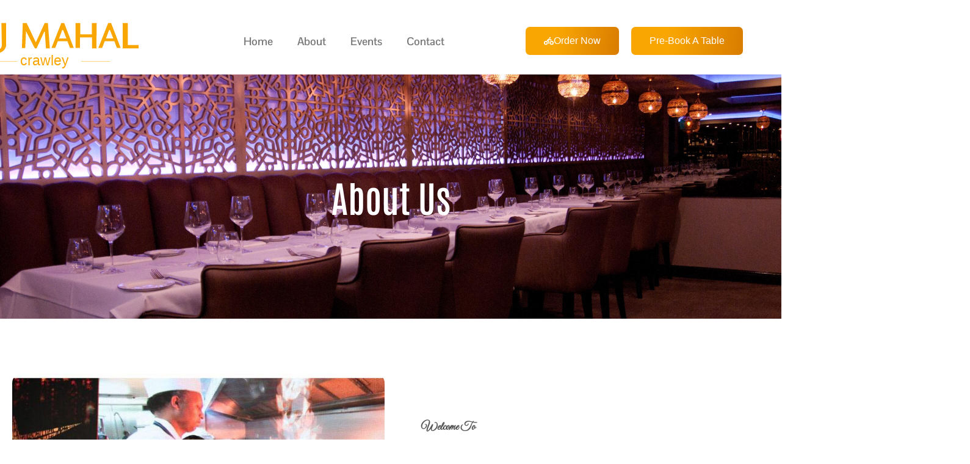

--- FILE ---
content_type: text/html; charset=UTF-8
request_url: https://tajmahalcrawley.co.uk/about-2/
body_size: 86588
content:
<!doctype html>
<html lang="en-US">
<head>
	<meta charset="UTF-8">
	<meta name="viewport" content="width=device-width, initial-scale=1">
	<link rel="profile" href="https://gmpg.org/xfn/11">
	<title>About &#8211; Taj Mahal Crawley</title>
<meta name='robots' content='max-image-preview:large' />
<link rel="alternate" type="application/rss+xml" title="Taj Mahal Crawley &raquo; Feed" href="https://tajmahalcrawley.co.uk/feed/" />
<link rel="alternate" type="application/rss+xml" title="Taj Mahal Crawley &raquo; Comments Feed" href="https://tajmahalcrawley.co.uk/comments/feed/" />
<link rel="alternate" title="oEmbed (JSON)" type="application/json+oembed" href="https://tajmahalcrawley.co.uk/wp-json/oembed/1.0/embed?url=https%3A%2F%2Ftajmahalcrawley.co.uk%2Fabout-2%2F" />
<link rel="alternate" title="oEmbed (XML)" type="text/xml+oembed" href="https://tajmahalcrawley.co.uk/wp-json/oembed/1.0/embed?url=https%3A%2F%2Ftajmahalcrawley.co.uk%2Fabout-2%2F&#038;format=xml" />
<style id='wp-img-auto-sizes-contain-inline-css'>
img:is([sizes=auto i],[sizes^="auto," i]){contain-intrinsic-size:3000px 1500px}
/*# sourceURL=wp-img-auto-sizes-contain-inline-css */
</style>
<style id='wp-emoji-styles-inline-css'>

	img.wp-smiley, img.emoji {
		display: inline !important;
		border: none !important;
		box-shadow: none !important;
		height: 1em !important;
		width: 1em !important;
		margin: 0 0.07em !important;
		vertical-align: -0.1em !important;
		background: none !important;
		padding: 0 !important;
	}
/*# sourceURL=wp-emoji-styles-inline-css */
</style>
<style id='global-styles-inline-css'>
:root{--wp--preset--aspect-ratio--square: 1;--wp--preset--aspect-ratio--4-3: 4/3;--wp--preset--aspect-ratio--3-4: 3/4;--wp--preset--aspect-ratio--3-2: 3/2;--wp--preset--aspect-ratio--2-3: 2/3;--wp--preset--aspect-ratio--16-9: 16/9;--wp--preset--aspect-ratio--9-16: 9/16;--wp--preset--color--black: #000000;--wp--preset--color--cyan-bluish-gray: #abb8c3;--wp--preset--color--white: #ffffff;--wp--preset--color--pale-pink: #f78da7;--wp--preset--color--vivid-red: #cf2e2e;--wp--preset--color--luminous-vivid-orange: #ff6900;--wp--preset--color--luminous-vivid-amber: #fcb900;--wp--preset--color--light-green-cyan: #7bdcb5;--wp--preset--color--vivid-green-cyan: #00d084;--wp--preset--color--pale-cyan-blue: #8ed1fc;--wp--preset--color--vivid-cyan-blue: #0693e3;--wp--preset--color--vivid-purple: #9b51e0;--wp--preset--gradient--vivid-cyan-blue-to-vivid-purple: linear-gradient(135deg,rgb(6,147,227) 0%,rgb(155,81,224) 100%);--wp--preset--gradient--light-green-cyan-to-vivid-green-cyan: linear-gradient(135deg,rgb(122,220,180) 0%,rgb(0,208,130) 100%);--wp--preset--gradient--luminous-vivid-amber-to-luminous-vivid-orange: linear-gradient(135deg,rgb(252,185,0) 0%,rgb(255,105,0) 100%);--wp--preset--gradient--luminous-vivid-orange-to-vivid-red: linear-gradient(135deg,rgb(255,105,0) 0%,rgb(207,46,46) 100%);--wp--preset--gradient--very-light-gray-to-cyan-bluish-gray: linear-gradient(135deg,rgb(238,238,238) 0%,rgb(169,184,195) 100%);--wp--preset--gradient--cool-to-warm-spectrum: linear-gradient(135deg,rgb(74,234,220) 0%,rgb(151,120,209) 20%,rgb(207,42,186) 40%,rgb(238,44,130) 60%,rgb(251,105,98) 80%,rgb(254,248,76) 100%);--wp--preset--gradient--blush-light-purple: linear-gradient(135deg,rgb(255,206,236) 0%,rgb(152,150,240) 100%);--wp--preset--gradient--blush-bordeaux: linear-gradient(135deg,rgb(254,205,165) 0%,rgb(254,45,45) 50%,rgb(107,0,62) 100%);--wp--preset--gradient--luminous-dusk: linear-gradient(135deg,rgb(255,203,112) 0%,rgb(199,81,192) 50%,rgb(65,88,208) 100%);--wp--preset--gradient--pale-ocean: linear-gradient(135deg,rgb(255,245,203) 0%,rgb(182,227,212) 50%,rgb(51,167,181) 100%);--wp--preset--gradient--electric-grass: linear-gradient(135deg,rgb(202,248,128) 0%,rgb(113,206,126) 100%);--wp--preset--gradient--midnight: linear-gradient(135deg,rgb(2,3,129) 0%,rgb(40,116,252) 100%);--wp--preset--font-size--small: 13px;--wp--preset--font-size--medium: 20px;--wp--preset--font-size--large: 36px;--wp--preset--font-size--x-large: 42px;--wp--preset--spacing--20: 0.44rem;--wp--preset--spacing--30: 0.67rem;--wp--preset--spacing--40: 1rem;--wp--preset--spacing--50: 1.5rem;--wp--preset--spacing--60: 2.25rem;--wp--preset--spacing--70: 3.38rem;--wp--preset--spacing--80: 5.06rem;--wp--preset--shadow--natural: 6px 6px 9px rgba(0, 0, 0, 0.2);--wp--preset--shadow--deep: 12px 12px 50px rgba(0, 0, 0, 0.4);--wp--preset--shadow--sharp: 6px 6px 0px rgba(0, 0, 0, 0.2);--wp--preset--shadow--outlined: 6px 6px 0px -3px rgb(255, 255, 255), 6px 6px rgb(0, 0, 0);--wp--preset--shadow--crisp: 6px 6px 0px rgb(0, 0, 0);}:root { --wp--style--global--content-size: 800px;--wp--style--global--wide-size: 1200px; }:where(body) { margin: 0; }.wp-site-blocks > .alignleft { float: left; margin-right: 2em; }.wp-site-blocks > .alignright { float: right; margin-left: 2em; }.wp-site-blocks > .aligncenter { justify-content: center; margin-left: auto; margin-right: auto; }:where(.wp-site-blocks) > * { margin-block-start: 24px; margin-block-end: 0; }:where(.wp-site-blocks) > :first-child { margin-block-start: 0; }:where(.wp-site-blocks) > :last-child { margin-block-end: 0; }:root { --wp--style--block-gap: 24px; }:root :where(.is-layout-flow) > :first-child{margin-block-start: 0;}:root :where(.is-layout-flow) > :last-child{margin-block-end: 0;}:root :where(.is-layout-flow) > *{margin-block-start: 24px;margin-block-end: 0;}:root :where(.is-layout-constrained) > :first-child{margin-block-start: 0;}:root :where(.is-layout-constrained) > :last-child{margin-block-end: 0;}:root :where(.is-layout-constrained) > *{margin-block-start: 24px;margin-block-end: 0;}:root :where(.is-layout-flex){gap: 24px;}:root :where(.is-layout-grid){gap: 24px;}.is-layout-flow > .alignleft{float: left;margin-inline-start: 0;margin-inline-end: 2em;}.is-layout-flow > .alignright{float: right;margin-inline-start: 2em;margin-inline-end: 0;}.is-layout-flow > .aligncenter{margin-left: auto !important;margin-right: auto !important;}.is-layout-constrained > .alignleft{float: left;margin-inline-start: 0;margin-inline-end: 2em;}.is-layout-constrained > .alignright{float: right;margin-inline-start: 2em;margin-inline-end: 0;}.is-layout-constrained > .aligncenter{margin-left: auto !important;margin-right: auto !important;}.is-layout-constrained > :where(:not(.alignleft):not(.alignright):not(.alignfull)){max-width: var(--wp--style--global--content-size);margin-left: auto !important;margin-right: auto !important;}.is-layout-constrained > .alignwide{max-width: var(--wp--style--global--wide-size);}body .is-layout-flex{display: flex;}.is-layout-flex{flex-wrap: wrap;align-items: center;}.is-layout-flex > :is(*, div){margin: 0;}body .is-layout-grid{display: grid;}.is-layout-grid > :is(*, div){margin: 0;}body{padding-top: 0px;padding-right: 0px;padding-bottom: 0px;padding-left: 0px;}a:where(:not(.wp-element-button)){text-decoration: underline;}:root :where(.wp-element-button, .wp-block-button__link){background-color: #32373c;border-width: 0;color: #fff;font-family: inherit;font-size: inherit;font-style: inherit;font-weight: inherit;letter-spacing: inherit;line-height: inherit;padding-top: calc(0.667em + 2px);padding-right: calc(1.333em + 2px);padding-bottom: calc(0.667em + 2px);padding-left: calc(1.333em + 2px);text-decoration: none;text-transform: inherit;}.has-black-color{color: var(--wp--preset--color--black) !important;}.has-cyan-bluish-gray-color{color: var(--wp--preset--color--cyan-bluish-gray) !important;}.has-white-color{color: var(--wp--preset--color--white) !important;}.has-pale-pink-color{color: var(--wp--preset--color--pale-pink) !important;}.has-vivid-red-color{color: var(--wp--preset--color--vivid-red) !important;}.has-luminous-vivid-orange-color{color: var(--wp--preset--color--luminous-vivid-orange) !important;}.has-luminous-vivid-amber-color{color: var(--wp--preset--color--luminous-vivid-amber) !important;}.has-light-green-cyan-color{color: var(--wp--preset--color--light-green-cyan) !important;}.has-vivid-green-cyan-color{color: var(--wp--preset--color--vivid-green-cyan) !important;}.has-pale-cyan-blue-color{color: var(--wp--preset--color--pale-cyan-blue) !important;}.has-vivid-cyan-blue-color{color: var(--wp--preset--color--vivid-cyan-blue) !important;}.has-vivid-purple-color{color: var(--wp--preset--color--vivid-purple) !important;}.has-black-background-color{background-color: var(--wp--preset--color--black) !important;}.has-cyan-bluish-gray-background-color{background-color: var(--wp--preset--color--cyan-bluish-gray) !important;}.has-white-background-color{background-color: var(--wp--preset--color--white) !important;}.has-pale-pink-background-color{background-color: var(--wp--preset--color--pale-pink) !important;}.has-vivid-red-background-color{background-color: var(--wp--preset--color--vivid-red) !important;}.has-luminous-vivid-orange-background-color{background-color: var(--wp--preset--color--luminous-vivid-orange) !important;}.has-luminous-vivid-amber-background-color{background-color: var(--wp--preset--color--luminous-vivid-amber) !important;}.has-light-green-cyan-background-color{background-color: var(--wp--preset--color--light-green-cyan) !important;}.has-vivid-green-cyan-background-color{background-color: var(--wp--preset--color--vivid-green-cyan) !important;}.has-pale-cyan-blue-background-color{background-color: var(--wp--preset--color--pale-cyan-blue) !important;}.has-vivid-cyan-blue-background-color{background-color: var(--wp--preset--color--vivid-cyan-blue) !important;}.has-vivid-purple-background-color{background-color: var(--wp--preset--color--vivid-purple) !important;}.has-black-border-color{border-color: var(--wp--preset--color--black) !important;}.has-cyan-bluish-gray-border-color{border-color: var(--wp--preset--color--cyan-bluish-gray) !important;}.has-white-border-color{border-color: var(--wp--preset--color--white) !important;}.has-pale-pink-border-color{border-color: var(--wp--preset--color--pale-pink) !important;}.has-vivid-red-border-color{border-color: var(--wp--preset--color--vivid-red) !important;}.has-luminous-vivid-orange-border-color{border-color: var(--wp--preset--color--luminous-vivid-orange) !important;}.has-luminous-vivid-amber-border-color{border-color: var(--wp--preset--color--luminous-vivid-amber) !important;}.has-light-green-cyan-border-color{border-color: var(--wp--preset--color--light-green-cyan) !important;}.has-vivid-green-cyan-border-color{border-color: var(--wp--preset--color--vivid-green-cyan) !important;}.has-pale-cyan-blue-border-color{border-color: var(--wp--preset--color--pale-cyan-blue) !important;}.has-vivid-cyan-blue-border-color{border-color: var(--wp--preset--color--vivid-cyan-blue) !important;}.has-vivid-purple-border-color{border-color: var(--wp--preset--color--vivid-purple) !important;}.has-vivid-cyan-blue-to-vivid-purple-gradient-background{background: var(--wp--preset--gradient--vivid-cyan-blue-to-vivid-purple) !important;}.has-light-green-cyan-to-vivid-green-cyan-gradient-background{background: var(--wp--preset--gradient--light-green-cyan-to-vivid-green-cyan) !important;}.has-luminous-vivid-amber-to-luminous-vivid-orange-gradient-background{background: var(--wp--preset--gradient--luminous-vivid-amber-to-luminous-vivid-orange) !important;}.has-luminous-vivid-orange-to-vivid-red-gradient-background{background: var(--wp--preset--gradient--luminous-vivid-orange-to-vivid-red) !important;}.has-very-light-gray-to-cyan-bluish-gray-gradient-background{background: var(--wp--preset--gradient--very-light-gray-to-cyan-bluish-gray) !important;}.has-cool-to-warm-spectrum-gradient-background{background: var(--wp--preset--gradient--cool-to-warm-spectrum) !important;}.has-blush-light-purple-gradient-background{background: var(--wp--preset--gradient--blush-light-purple) !important;}.has-blush-bordeaux-gradient-background{background: var(--wp--preset--gradient--blush-bordeaux) !important;}.has-luminous-dusk-gradient-background{background: var(--wp--preset--gradient--luminous-dusk) !important;}.has-pale-ocean-gradient-background{background: var(--wp--preset--gradient--pale-ocean) !important;}.has-electric-grass-gradient-background{background: var(--wp--preset--gradient--electric-grass) !important;}.has-midnight-gradient-background{background: var(--wp--preset--gradient--midnight) !important;}.has-small-font-size{font-size: var(--wp--preset--font-size--small) !important;}.has-medium-font-size{font-size: var(--wp--preset--font-size--medium) !important;}.has-large-font-size{font-size: var(--wp--preset--font-size--large) !important;}.has-x-large-font-size{font-size: var(--wp--preset--font-size--x-large) !important;}
:root :where(.wp-block-pullquote){font-size: 1.5em;line-height: 1.6;}
/*# sourceURL=global-styles-inline-css */
</style>
<link rel='stylesheet' id='flipdish_production_web_ordering_common_fixes-css' href='https://tajmahalcrawley.co.uk/wp-content/plugins/flipdish-ordering-system/includes/common-fixes.css?ver=1.0.0' media='all' />
<link rel='stylesheet' id='hello-elementor-css' href='https://tajmahalcrawley.co.uk/wp-content/themes/hello-elementor/assets/css/reset.css?ver=3.4.5' media='all' />
<link rel='stylesheet' id='hello-elementor-theme-style-css' href='https://tajmahalcrawley.co.uk/wp-content/themes/hello-elementor/assets/css/theme.css?ver=3.4.5' media='all' />
<link rel='stylesheet' id='hello-elementor-header-footer-css' href='https://tajmahalcrawley.co.uk/wp-content/themes/hello-elementor/assets/css/header-footer.css?ver=3.4.5' media='all' />
<link rel='stylesheet' id='elementor-frontend-css' href='https://tajmahalcrawley.co.uk/wp-content/plugins/elementor/assets/css/frontend.min.css?ver=3.34.1' media='all' />
<link rel='stylesheet' id='elementor-post-8-css' href='https://tajmahalcrawley.co.uk/wp-content/uploads/elementor/css/post-8.css?ver=1768078220' media='all' />
<link rel='stylesheet' id='widget-image-css' href='https://tajmahalcrawley.co.uk/wp-content/plugins/elementor/assets/css/widget-image.min.css?ver=3.34.1' media='all' />
<link rel='stylesheet' id='widget-nav-menu-css' href='https://tajmahalcrawley.co.uk/wp-content/plugins/elementor-pro/assets/css/widget-nav-menu.min.css?ver=3.34.0' media='all' />
<link rel='stylesheet' id='e-animation-grow-css' href='https://tajmahalcrawley.co.uk/wp-content/plugins/elementor/assets/lib/animations/styles/e-animation-grow.min.css?ver=3.34.1' media='all' />
<link rel='stylesheet' id='e-animation-fadeIn-css' href='https://tajmahalcrawley.co.uk/wp-content/plugins/elementor/assets/lib/animations/styles/fadeIn.min.css?ver=3.34.1' media='all' />
<link rel='stylesheet' id='e-sticky-css' href='https://tajmahalcrawley.co.uk/wp-content/plugins/elementor-pro/assets/css/modules/sticky.min.css?ver=3.34.0' media='all' />
<link rel='stylesheet' id='widget-icon-list-css' href='https://tajmahalcrawley.co.uk/wp-content/plugins/elementor/assets/css/widget-icon-list.min.css?ver=3.34.1' media='all' />
<link rel='stylesheet' id='e-animation-fadeInUp-css' href='https://tajmahalcrawley.co.uk/wp-content/plugins/elementor/assets/lib/animations/styles/fadeInUp.min.css?ver=3.34.1' media='all' />
<link rel='stylesheet' id='widget-heading-css' href='https://tajmahalcrawley.co.uk/wp-content/plugins/elementor/assets/css/widget-heading.min.css?ver=3.34.1' media='all' />
<link rel='stylesheet' id='widget-form-css' href='https://tajmahalcrawley.co.uk/wp-content/plugins/elementor-pro/assets/css/widget-form.min.css?ver=3.34.0' media='all' />
<link rel='stylesheet' id='e-popup-css' href='https://tajmahalcrawley.co.uk/wp-content/plugins/elementor-pro/assets/css/conditionals/popup.min.css?ver=3.34.0' media='all' />
<link rel='stylesheet' id='e-animation-bounceIn-css' href='https://tajmahalcrawley.co.uk/wp-content/plugins/elementor/assets/lib/animations/styles/bounceIn.min.css?ver=3.34.1' media='all' />
<link rel='stylesheet' id='e-animation-fadeInRight-css' href='https://tajmahalcrawley.co.uk/wp-content/plugins/elementor/assets/lib/animations/styles/fadeInRight.min.css?ver=3.34.1' media='all' />
<link rel='stylesheet' id='e-motion-fx-css' href='https://tajmahalcrawley.co.uk/wp-content/plugins/elementor-pro/assets/css/modules/motion-fx.min.css?ver=3.34.0' media='all' />
<link rel='stylesheet' id='elementor-post-301-css' href='https://tajmahalcrawley.co.uk/wp-content/uploads/elementor/css/post-301.css?ver=1768735578' media='all' />
<link rel='stylesheet' id='elementor-post-26-css' href='https://tajmahalcrawley.co.uk/wp-content/uploads/elementor/css/post-26.css?ver=1768078220' media='all' />
<link rel='stylesheet' id='elementor-post-107-css' href='https://tajmahalcrawley.co.uk/wp-content/uploads/elementor/css/post-107.css?ver=1768078220' media='all' />
<link rel='stylesheet' id='elementor-post-1155-css' href='https://tajmahalcrawley.co.uk/wp-content/uploads/elementor/css/post-1155.css?ver=1768078220' media='all' />
<link rel='stylesheet' id='elementor-gf-local-roboto-css' href='https://tajmahalcrawley.co.uk/wp-content/uploads/elementor/google-fonts/css/roboto.css?ver=1752488699' media='all' />
<link rel='stylesheet' id='elementor-gf-local-robotoslab-css' href='https://tajmahalcrawley.co.uk/wp-content/uploads/elementor/google-fonts/css/robotoslab.css?ver=1752488701' media='all' />
<link rel='stylesheet' id='elementor-gf-local-antonio-css' href='https://tajmahalcrawley.co.uk/wp-content/uploads/elementor/google-fonts/css/antonio.css?ver=1752489020' media='all' />
<link rel='stylesheet' id='elementor-gf-local-greatvibes-css' href='https://tajmahalcrawley.co.uk/wp-content/uploads/elementor/google-fonts/css/greatvibes.css?ver=1752489021' media='all' />
<link rel='stylesheet' id='elementor-gf-local-poppins-css' href='https://tajmahalcrawley.co.uk/wp-content/uploads/elementor/google-fonts/css/poppins.css?ver=1752488704' media='all' />
<link rel='stylesheet' id='elementor-gf-local-pontanosans-css' href='https://tajmahalcrawley.co.uk/wp-content/uploads/elementor/google-fonts/css/pontanosans.css?ver=1752488701' media='all' />
<script src="https://tajmahalcrawley.co.uk/wp-includes/js/jquery/jquery.min.js?ver=3.7.1" id="jquery-core-js"></script>
<script src="https://tajmahalcrawley.co.uk/wp-includes/js/jquery/jquery-migrate.min.js?ver=3.4.1" id="jquery-migrate-js"></script>
<link rel="https://api.w.org/" href="https://tajmahalcrawley.co.uk/wp-json/" /><link rel="alternate" title="JSON" type="application/json" href="https://tajmahalcrawley.co.uk/wp-json/wp/v2/pages/301" /><link rel="EditURI" type="application/rsd+xml" title="RSD" href="https://tajmahalcrawley.co.uk/xmlrpc.php?rsd" />
<meta name="generator" content="WordPress 6.9" />
<link rel="canonical" href="https://tajmahalcrawley.co.uk/about-2/" />
<link rel='shortlink' href='https://tajmahalcrawley.co.uk/?p=301' />
<meta name="google-site-verification" content="zdfY4oIciPbwVwsdwCa5dLdGpNh_QHS--nSzobhtyE4" /><meta name="ti-site-data" content="[base64]" /><meta name="generator" content="Elementor 3.34.1; features: e_font_icon_svg, additional_custom_breakpoints; settings: css_print_method-external, google_font-enabled, font_display-swap">
<link rel="icon" href="https://tajmahalcrawley.co.uk/wp-content/uploads/2025/01/favicon-taj-mahal-150x150.png" sizes="32x32" />
<link rel="icon" href="https://tajmahalcrawley.co.uk/wp-content/uploads/2025/01/favicon-taj-mahal-300x300.png" sizes="192x192" />
<link rel="apple-touch-icon" href="https://tajmahalcrawley.co.uk/wp-content/uploads/2025/01/favicon-taj-mahal-300x300.png" />
<meta name="msapplication-TileImage" content="https://tajmahalcrawley.co.uk/wp-content/uploads/2025/01/favicon-taj-mahal-300x300.png" />
</head>
<body class="wp-singular page-template-default page page-id-301 wp-custom-logo wp-embed-responsive wp-theme-hello-elementor hello-elementor-default elementor-default elementor-kit-8 elementor-page elementor-page-301">


<a class="skip-link screen-reader-text" href="#content">Skip to content</a>

		<header data-elementor-type="header" data-elementor-id="26" class="elementor elementor-26 elementor-location-header" data-elementor-post-type="elementor_library">
					<section class="elementor-section elementor-top-section elementor-element elementor-element-1f3188d elementor-section-full_width elementor-hidden-mobile elementor-section-height-default elementor-section-height-default" data-id="1f3188d" data-element_type="section" data-settings="{&quot;background_background&quot;:&quot;classic&quot;}">
						<div class="elementor-container elementor-column-gap-no">
					<div class="elementor-column elementor-col-100 elementor-top-column elementor-element elementor-element-7e93ebf" data-id="7e93ebf" data-element_type="column">
			<div class="elementor-widget-wrap elementor-element-populated">
						<section class="elementor-section elementor-inner-section elementor-element elementor-element-6332be0 elementor-section-boxed elementor-section-height-default elementor-section-height-default" data-id="6332be0" data-element_type="section" data-settings="{&quot;background_background&quot;:&quot;classic&quot;,&quot;sticky&quot;:&quot;top&quot;,&quot;sticky_on&quot;:[&quot;desktop&quot;,&quot;tablet&quot;,&quot;mobile&quot;],&quot;sticky_offset&quot;:0,&quot;sticky_effects_offset&quot;:0,&quot;sticky_anchor_link_offset&quot;:0}">
						<div class="elementor-container elementor-column-gap-default">
					<div class="elementor-column elementor-col-25 elementor-inner-column elementor-element elementor-element-ab60716" data-id="ab60716" data-element_type="column">
			<div class="elementor-widget-wrap elementor-element-populated">
						<div class="elementor-element elementor-element-f4077cb elementor-widget elementor-widget-theme-site-logo elementor-widget-image" data-id="f4077cb" data-element_type="widget" data-widget_type="theme-site-logo.default">
				<div class="elementor-widget-container">
											<a href="https://tajmahalcrawley.co.uk">
			<img fetchpriority="high" width="954" height="244" src="https://tajmahalcrawley.co.uk/wp-content/uploads/2025/01/TAJ-MAHAL-LOGO-Crawley.svg" class="attachment-full size-full wp-image-1116" alt="" />				</a>
											</div>
				</div>
					</div>
		</div>
				<div class="elementor-column elementor-col-25 elementor-inner-column elementor-element elementor-element-d42c383" data-id="d42c383" data-element_type="column">
			<div class="elementor-widget-wrap elementor-element-populated">
						<div class="elementor-element elementor-element-10dc9bc elementor-nav-menu__align-center elementor-nav-menu--stretch elementor-nav-menu--dropdown-tablet elementor-nav-menu__text-align-aside elementor-nav-menu--toggle elementor-nav-menu--burger elementor-widget elementor-widget-nav-menu" data-id="10dc9bc" data-element_type="widget" data-settings="{&quot;full_width&quot;:&quot;stretch&quot;,&quot;layout&quot;:&quot;horizontal&quot;,&quot;submenu_icon&quot;:{&quot;value&quot;:&quot;&lt;svg aria-hidden=\&quot;true\&quot; class=\&quot;e-font-icon-svg e-fas-caret-down\&quot; viewBox=\&quot;0 0 320 512\&quot; xmlns=\&quot;http:\/\/www.w3.org\/2000\/svg\&quot;&gt;&lt;path d=\&quot;M31.3 192h257.3c17.8 0 26.7 21.5 14.1 34.1L174.1 354.8c-7.8 7.8-20.5 7.8-28.3 0L17.2 226.1C4.6 213.5 13.5 192 31.3 192z\&quot;&gt;&lt;\/path&gt;&lt;\/svg&gt;&quot;,&quot;library&quot;:&quot;fa-solid&quot;},&quot;toggle&quot;:&quot;burger&quot;}" data-widget_type="nav-menu.default">
				<div class="elementor-widget-container">
								<nav aria-label="Menu" class="elementor-nav-menu--main elementor-nav-menu__container elementor-nav-menu--layout-horizontal e--pointer-underline e--animation-fade">
				<ul id="menu-1-10dc9bc" class="elementor-nav-menu"><li class="menu-item menu-item-type-post_type menu-item-object-page menu-item-home menu-item-18"><a href="https://tajmahalcrawley.co.uk/" class="elementor-item">Home</a></li>
<li class="menu-item menu-item-type-post_type menu-item-object-page menu-item-1527"><a href="https://tajmahalcrawley.co.uk/about-duplicate/" class="elementor-item">About</a></li>
<li class="menu-item menu-item-type-post_type menu-item-object-page menu-item-1016"><a href="https://tajmahalcrawley.co.uk/events/" class="elementor-item">Events</a></li>
<li class="menu-item menu-item-type-post_type menu-item-object-page menu-item-1515"><a href="https://tajmahalcrawley.co.uk/contact/" class="elementor-item">Contact</a></li>
</ul>			</nav>
					<div class="elementor-menu-toggle" role="button" tabindex="0" aria-label="Menu Toggle" aria-expanded="false">
			<svg aria-hidden="true" role="presentation" class="elementor-menu-toggle__icon--open e-font-icon-svg e-eicon-menu-bar" viewBox="0 0 1000 1000" xmlns="http://www.w3.org/2000/svg"><path d="M104 333H896C929 333 958 304 958 271S929 208 896 208H104C71 208 42 237 42 271S71 333 104 333ZM104 583H896C929 583 958 554 958 521S929 458 896 458H104C71 458 42 487 42 521S71 583 104 583ZM104 833H896C929 833 958 804 958 771S929 708 896 708H104C71 708 42 737 42 771S71 833 104 833Z"></path></svg><svg aria-hidden="true" role="presentation" class="elementor-menu-toggle__icon--close e-font-icon-svg e-eicon-close" viewBox="0 0 1000 1000" xmlns="http://www.w3.org/2000/svg"><path d="M742 167L500 408 258 167C246 154 233 150 217 150 196 150 179 158 167 167 154 179 150 196 150 212 150 229 154 242 171 254L408 500 167 742C138 771 138 800 167 829 196 858 225 858 254 829L496 587 738 829C750 842 767 846 783 846 800 846 817 842 829 829 842 817 846 804 846 783 846 767 842 750 829 737L588 500 833 258C863 229 863 200 833 171 804 137 775 137 742 167Z"></path></svg>		</div>
					<nav class="elementor-nav-menu--dropdown elementor-nav-menu__container" aria-hidden="true">
				<ul id="menu-2-10dc9bc" class="elementor-nav-menu"><li class="menu-item menu-item-type-post_type menu-item-object-page menu-item-home menu-item-18"><a href="https://tajmahalcrawley.co.uk/" class="elementor-item" tabindex="-1">Home</a></li>
<li class="menu-item menu-item-type-post_type menu-item-object-page menu-item-1527"><a href="https://tajmahalcrawley.co.uk/about-duplicate/" class="elementor-item" tabindex="-1">About</a></li>
<li class="menu-item menu-item-type-post_type menu-item-object-page menu-item-1016"><a href="https://tajmahalcrawley.co.uk/events/" class="elementor-item" tabindex="-1">Events</a></li>
<li class="menu-item menu-item-type-post_type menu-item-object-page menu-item-1515"><a href="https://tajmahalcrawley.co.uk/contact/" class="elementor-item" tabindex="-1">Contact</a></li>
</ul>			</nav>
						</div>
				</div>
					</div>
		</div>
				<div class="elementor-column elementor-col-25 elementor-inner-column elementor-element elementor-element-a67bc5d" data-id="a67bc5d" data-element_type="column">
			<div class="elementor-widget-wrap elementor-element-populated">
						<div class="elementor-element elementor-element-18328cb elementor-align-right elementor-invisible elementor-widget elementor-widget-button" data-id="18328cb" data-element_type="widget" data-settings="{&quot;_animation&quot;:&quot;fadeIn&quot;}" data-widget_type="button.default">
				<div class="elementor-widget-container">
									<div class="elementor-button-wrapper">
					<a class="elementor-button elementor-button-link elementor-size-sm elementor-animation-grow" href="https://tajmahalcrawley.co.uk/order-now/">
						<span class="elementor-button-content-wrapper">
						<span class="elementor-button-icon">
				<svg aria-hidden="true" class="e-font-icon-svg e-fas-biking" viewBox="0 0 640 512" xmlns="http://www.w3.org/2000/svg"><path d="M400 96a48 48 0 1 0-48-48 48 48 0 0 0 48 48zm-4 121a31.9 31.9 0 0 0 20 7h64a32 32 0 0 0 0-64h-52.78L356 103a31.94 31.94 0 0 0-40.81.68l-112 96a32 32 0 0 0 3.08 50.92L288 305.12V416a32 32 0 0 0 64 0V288a32 32 0 0 0-14.25-26.62l-41.36-27.57 58.25-49.92zm116 39a128 128 0 1 0 128 128 128 128 0 0 0-128-128zm0 192a64 64 0 1 1 64-64 64 64 0 0 1-64 64zM128 256a128 128 0 1 0 128 128 128 128 0 0 0-128-128zm0 192a64 64 0 1 1 64-64 64 64 0 0 1-64 64z"></path></svg>			</span>
									<span class="elementor-button-text">Order Now</span>
					</span>
					</a>
				</div>
								</div>
				</div>
					</div>
		</div>
				<div class="elementor-column elementor-col-25 elementor-inner-column elementor-element elementor-element-c10dce3" data-id="c10dce3" data-element_type="column">
			<div class="elementor-widget-wrap elementor-element-populated">
						<div class="elementor-element elementor-element-9bb294f elementor-align-left elementor-invisible elementor-widget elementor-widget-button" data-id="9bb294f" data-element_type="widget" data-settings="{&quot;_animation&quot;:&quot;fadeIn&quot;}" data-widget_type="button.default">
				<div class="elementor-widget-container">
									<div class="elementor-button-wrapper">
					<a class="elementor-button elementor-button-link elementor-size-sm elementor-animation-grow" href="https://tajmahalcrawley.co.uk/pre-book-table-2/">
						<span class="elementor-button-content-wrapper">
									<span class="elementor-button-text">Pre-Book A Table</span>
					</span>
					</a>
				</div>
								</div>
				</div>
					</div>
		</div>
					</div>
		</section>
					</div>
		</div>
					</div>
		</section>
				<section class="elementor-section elementor-top-section elementor-element elementor-element-c248654 elementor-section-full_width elementor-hidden-desktop elementor-hidden-tablet elementor-section-height-default elementor-section-height-default" data-id="c248654" data-element_type="section" data-settings="{&quot;background_background&quot;:&quot;classic&quot;}">
						<div class="elementor-container elementor-column-gap-no">
					<div class="elementor-column elementor-col-100 elementor-top-column elementor-element elementor-element-6c472e9" data-id="6c472e9" data-element_type="column">
			<div class="elementor-widget-wrap elementor-element-populated">
						<section class="elementor-section elementor-inner-section elementor-element elementor-element-9bd5526 elementor-section-full_width elementor-section-height-default elementor-section-height-default" data-id="9bd5526" data-element_type="section" data-settings="{&quot;background_background&quot;:&quot;classic&quot;,&quot;sticky&quot;:&quot;top&quot;,&quot;sticky_on&quot;:[&quot;desktop&quot;,&quot;tablet&quot;,&quot;mobile&quot;],&quot;sticky_offset&quot;:0,&quot;sticky_effects_offset&quot;:0,&quot;sticky_anchor_link_offset&quot;:0}">
						<div class="elementor-container elementor-column-gap-no">
					<div class="elementor-column elementor-col-25 elementor-inner-column elementor-element elementor-element-a77c56a" data-id="a77c56a" data-element_type="column">
			<div class="elementor-widget-wrap elementor-element-populated">
						<div class="elementor-element elementor-element-630ca2b elementor-widget elementor-widget-theme-site-logo elementor-widget-image" data-id="630ca2b" data-element_type="widget" data-widget_type="theme-site-logo.default">
				<div class="elementor-widget-container">
											<a href="https://tajmahalcrawley.co.uk">
			<img fetchpriority="high" width="954" height="244" src="https://tajmahalcrawley.co.uk/wp-content/uploads/2025/01/TAJ-MAHAL-LOGO-Crawley.svg" class="attachment-full size-full wp-image-1116" alt="" />				</a>
											</div>
				</div>
					</div>
		</div>
				<div class="elementor-column elementor-col-25 elementor-inner-column elementor-element elementor-element-d6b1aab" data-id="d6b1aab" data-element_type="column">
			<div class="elementor-widget-wrap elementor-element-populated">
						<div class="elementor-element elementor-element-02dc736 elementor-align-center elementor-mobile-align-center elementor-invisible elementor-widget elementor-widget-button" data-id="02dc736" data-element_type="widget" data-settings="{&quot;_animation&quot;:&quot;fadeIn&quot;}" data-widget_type="button.default">
				<div class="elementor-widget-container">
									<div class="elementor-button-wrapper">
					<a class="elementor-button elementor-button-link elementor-size-sm elementor-animation-grow" href="https://tajmahalcrawley.co.uk/order-now/">
						<span class="elementor-button-content-wrapper">
									<span class="elementor-button-text">Order Now</span>
					</span>
					</a>
				</div>
								</div>
				</div>
					</div>
		</div>
				<div class="elementor-column elementor-col-25 elementor-inner-column elementor-element elementor-element-fa4c38f" data-id="fa4c38f" data-element_type="column">
			<div class="elementor-widget-wrap elementor-element-populated">
						<div class="elementor-element elementor-element-8f046fb elementor-align-right elementor-invisible elementor-widget elementor-widget-button" data-id="8f046fb" data-element_type="widget" data-settings="{&quot;_animation&quot;:&quot;fadeIn&quot;}" data-widget_type="button.default">
				<div class="elementor-widget-container">
									<div class="elementor-button-wrapper">
					<a class="elementor-button elementor-button-link elementor-size-sm elementor-animation-grow" href="#elementor-action%3Aaction%3Dpopup%3Aopen%26settings%3DeyJpZCI6IjExNTUiLCJ0b2dnbGUiOmZhbHNlfQ%3D%3D">
						<span class="elementor-button-content-wrapper">
									<span class="elementor-button-text">Book A Table</span>
					</span>
					</a>
				</div>
								</div>
				</div>
					</div>
		</div>
				<div class="elementor-column elementor-col-25 elementor-inner-column elementor-element elementor-element-f6842c1" data-id="f6842c1" data-element_type="column">
			<div class="elementor-widget-wrap elementor-element-populated">
						<div class="elementor-element elementor-element-634097d elementor-nav-menu__align-end elementor-nav-menu--stretch elementor-nav-menu__text-align-center elementor-nav-menu--dropdown-tablet elementor-nav-menu--toggle elementor-nav-menu--burger elementor-widget elementor-widget-nav-menu" data-id="634097d" data-element_type="widget" data-settings="{&quot;full_width&quot;:&quot;stretch&quot;,&quot;layout&quot;:&quot;horizontal&quot;,&quot;submenu_icon&quot;:{&quot;value&quot;:&quot;&lt;svg aria-hidden=\&quot;true\&quot; class=\&quot;e-font-icon-svg e-fas-caret-down\&quot; viewBox=\&quot;0 0 320 512\&quot; xmlns=\&quot;http:\/\/www.w3.org\/2000\/svg\&quot;&gt;&lt;path d=\&quot;M31.3 192h257.3c17.8 0 26.7 21.5 14.1 34.1L174.1 354.8c-7.8 7.8-20.5 7.8-28.3 0L17.2 226.1C4.6 213.5 13.5 192 31.3 192z\&quot;&gt;&lt;\/path&gt;&lt;\/svg&gt;&quot;,&quot;library&quot;:&quot;fa-solid&quot;},&quot;toggle&quot;:&quot;burger&quot;}" data-widget_type="nav-menu.default">
				<div class="elementor-widget-container">
								<nav aria-label="Menu" class="elementor-nav-menu--main elementor-nav-menu__container elementor-nav-menu--layout-horizontal e--pointer-underline e--animation-fade">
				<ul id="menu-1-634097d" class="elementor-nav-menu"><li class="menu-item menu-item-type-post_type menu-item-object-page menu-item-home menu-item-18"><a href="https://tajmahalcrawley.co.uk/" class="elementor-item">Home</a></li>
<li class="menu-item menu-item-type-post_type menu-item-object-page menu-item-1527"><a href="https://tajmahalcrawley.co.uk/about-duplicate/" class="elementor-item">About</a></li>
<li class="menu-item menu-item-type-post_type menu-item-object-page menu-item-1016"><a href="https://tajmahalcrawley.co.uk/events/" class="elementor-item">Events</a></li>
<li class="menu-item menu-item-type-post_type menu-item-object-page menu-item-1515"><a href="https://tajmahalcrawley.co.uk/contact/" class="elementor-item">Contact</a></li>
</ul>			</nav>
					<div class="elementor-menu-toggle" role="button" tabindex="0" aria-label="Menu Toggle" aria-expanded="false">
			<svg aria-hidden="true" role="presentation" class="elementor-menu-toggle__icon--open e-font-icon-svg e-eicon-menu-bar" viewBox="0 0 1000 1000" xmlns="http://www.w3.org/2000/svg"><path d="M104 333H896C929 333 958 304 958 271S929 208 896 208H104C71 208 42 237 42 271S71 333 104 333ZM104 583H896C929 583 958 554 958 521S929 458 896 458H104C71 458 42 487 42 521S71 583 104 583ZM104 833H896C929 833 958 804 958 771S929 708 896 708H104C71 708 42 737 42 771S71 833 104 833Z"></path></svg><svg aria-hidden="true" role="presentation" class="elementor-menu-toggle__icon--close e-font-icon-svg e-eicon-close" viewBox="0 0 1000 1000" xmlns="http://www.w3.org/2000/svg"><path d="M742 167L500 408 258 167C246 154 233 150 217 150 196 150 179 158 167 167 154 179 150 196 150 212 150 229 154 242 171 254L408 500 167 742C138 771 138 800 167 829 196 858 225 858 254 829L496 587 738 829C750 842 767 846 783 846 800 846 817 842 829 829 842 817 846 804 846 783 846 767 842 750 829 737L588 500 833 258C863 229 863 200 833 171 804 137 775 137 742 167Z"></path></svg>		</div>
					<nav class="elementor-nav-menu--dropdown elementor-nav-menu__container" aria-hidden="true">
				<ul id="menu-2-634097d" class="elementor-nav-menu"><li class="menu-item menu-item-type-post_type menu-item-object-page menu-item-home menu-item-18"><a href="https://tajmahalcrawley.co.uk/" class="elementor-item" tabindex="-1">Home</a></li>
<li class="menu-item menu-item-type-post_type menu-item-object-page menu-item-1527"><a href="https://tajmahalcrawley.co.uk/about-duplicate/" class="elementor-item" tabindex="-1">About</a></li>
<li class="menu-item menu-item-type-post_type menu-item-object-page menu-item-1016"><a href="https://tajmahalcrawley.co.uk/events/" class="elementor-item" tabindex="-1">Events</a></li>
<li class="menu-item menu-item-type-post_type menu-item-object-page menu-item-1515"><a href="https://tajmahalcrawley.co.uk/contact/" class="elementor-item" tabindex="-1">Contact</a></li>
</ul>			</nav>
						</div>
				</div>
					</div>
		</div>
					</div>
		</section>
					</div>
		</div>
					</div>
		</section>
				</header>
		
<main id="content" class="site-main post-301 page type-page status-publish hentry">

	
	<div class="page-content">
				<div data-elementor-type="wp-page" data-elementor-id="301" class="elementor elementor-301" data-elementor-post-type="page">
						<section class="elementor-section elementor-top-section elementor-element elementor-element-a9f0844 elementor-section-full_width elementor-section-height-min-height elementor-section-height-default elementor-section-items-middle" data-id="a9f0844" data-element_type="section" data-settings="{&quot;background_background&quot;:&quot;classic&quot;}">
							<div class="elementor-background-overlay"></div>
							<div class="elementor-container elementor-column-gap-no">
					<div class="elementor-column elementor-col-100 elementor-top-column elementor-element elementor-element-5643eeb" data-id="5643eeb" data-element_type="column">
			<div class="elementor-widget-wrap elementor-element-populated">
						<div class="elementor-element elementor-element-8dbb0a9 elementor-invisible elementor-widget elementor-widget-heading" data-id="8dbb0a9" data-element_type="widget" data-settings="{&quot;_animation&quot;:&quot;bounceIn&quot;}" data-widget_type="heading.default">
				<div class="elementor-widget-container">
					<h2 class="elementor-heading-title elementor-size-default">About Us</h2>				</div>
				</div>
					</div>
		</div>
					</div>
		</section>
				<section class="elementor-section elementor-top-section elementor-element elementor-element-209247c elementor-section-boxed elementor-section-height-default elementor-section-height-default" data-id="209247c" data-element_type="section">
						<div class="elementor-container elementor-column-gap-default">
					<div class="elementor-column elementor-col-100 elementor-top-column elementor-element elementor-element-a0d8461" data-id="a0d8461" data-element_type="column">
			<div class="elementor-widget-wrap elementor-element-populated">
						<section class="elementor-section elementor-inner-section elementor-element elementor-element-d597daa elementor-section-boxed elementor-section-height-default elementor-section-height-default" data-id="d597daa" data-element_type="section">
						<div class="elementor-container elementor-column-gap-default">
					<div class="elementor-column elementor-col-50 elementor-inner-column elementor-element elementor-element-362b228" data-id="362b228" data-element_type="column">
			<div class="elementor-widget-wrap elementor-element-populated">
						<div class="elementor-element elementor-element-0d144dd elementor-hidden-mobile elementor-widget elementor-widget-image" data-id="0d144dd" data-element_type="widget" data-widget_type="image.default">
				<div class="elementor-widget-container">
															<img decoding="async" width="800" height="543" src="https://tajmahalcrawley.co.uk/wp-content/uploads/2025/01/home-story-e1630150431143.jpg" class="attachment-large size-large wp-image-330" alt="" srcset="https://tajmahalcrawley.co.uk/wp-content/uploads/2025/01/home-story-e1630150431143.jpg 811w, https://tajmahalcrawley.co.uk/wp-content/uploads/2025/01/home-story-e1630150431143-300x203.jpg 300w, https://tajmahalcrawley.co.uk/wp-content/uploads/2025/01/home-story-e1630150431143-768x521.jpg 768w" sizes="(max-width: 800px) 100vw, 800px" />															</div>
				</div>
					</div>
		</div>
				<div class="elementor-column elementor-col-50 elementor-inner-column elementor-element elementor-element-2b580a2" data-id="2b580a2" data-element_type="column">
			<div class="elementor-widget-wrap elementor-element-populated">
						<div class="elementor-element elementor-element-a2b09d0 elementor-invisible elementor-widget elementor-widget-heading" data-id="a2b09d0" data-element_type="widget" data-settings="{&quot;_animation&quot;:&quot;fadeInRight&quot;}" data-widget_type="heading.default">
				<div class="elementor-widget-container">
					<h2 class="elementor-heading-title elementor-size-default">Welcome To</h2>				</div>
				</div>
				<div class="elementor-element elementor-element-82418c1 elementor-invisible elementor-widget elementor-widget-heading" data-id="82418c1" data-element_type="widget" data-settings="{&quot;_animation&quot;:&quot;fadeInUp&quot;}" data-widget_type="heading.default">
				<div class="elementor-widget-container">
					<h2 class="elementor-heading-title elementor-size-default">A World
Of Wondrous Indian Cuisine</h2>				</div>
				</div>
				<div class="elementor-element elementor-element-88b9375 elementor-widget elementor-widget-text-editor" data-id="88b9375" data-element_type="widget" data-widget_type="text-editor.default">
				<div class="elementor-widget-container">
									<p>The Taj Mahal is the oldest of all the restaurants in Crawley, it opened on the 10th August 1969.We have used that time to become the best restaurant in Crawley. We are an Indian restaurant that serves cuisine that is simply wondrous. Naturally, we would think that but you are the real judge so book your table now at either lunchtime or in the evening. You can also order a takeaway and enjoy our food in your home.</p>								</div>
				</div>
				<div class="elementor-element elementor-element-ee572bb elementor-absolute elementor-widget elementor-widget-image" data-id="ee572bb" data-element_type="widget" data-settings="{&quot;_position&quot;:&quot;absolute&quot;,&quot;motion_fx_motion_fx_scrolling&quot;:&quot;yes&quot;,&quot;motion_fx_translateY_effect&quot;:&quot;yes&quot;,&quot;motion_fx_translateY_speed&quot;:{&quot;unit&quot;:&quot;px&quot;,&quot;size&quot;:4,&quot;sizes&quot;:[]},&quot;motion_fx_translateY_affectedRange&quot;:{&quot;unit&quot;:&quot;%&quot;,&quot;size&quot;:&quot;&quot;,&quot;sizes&quot;:{&quot;start&quot;:0,&quot;end&quot;:100}},&quot;motion_fx_devices&quot;:[&quot;desktop&quot;,&quot;tablet&quot;,&quot;mobile&quot;]}" data-widget_type="image.default">
				<div class="elementor-widget-container">
															<img decoding="async" width="371" height="569" src="https://tajmahalcrawley.co.uk/wp-content/uploads/2025/01/our_history_decor-1.png" class="attachment-large size-large wp-image-195" alt="" srcset="https://tajmahalcrawley.co.uk/wp-content/uploads/2025/01/our_history_decor-1.png 371w, https://tajmahalcrawley.co.uk/wp-content/uploads/2025/01/our_history_decor-1-196x300.png 196w" sizes="(max-width: 371px) 100vw, 371px" />															</div>
				</div>
					</div>
		</div>
					</div>
		</section>
					</div>
		</div>
					</div>
		</section>
				<section class="elementor-section elementor-top-section elementor-element elementor-element-216182f elementor-section-boxed elementor-section-height-default elementor-section-height-default" data-id="216182f" data-element_type="section">
						<div class="elementor-container elementor-column-gap-default">
					<div class="elementor-column elementor-col-100 elementor-top-column elementor-element elementor-element-8d698a4" data-id="8d698a4" data-element_type="column">
			<div class="elementor-widget-wrap elementor-element-populated">
						<section class="elementor-section elementor-inner-section elementor-element elementor-element-d1c50f0 elementor-section-boxed elementor-section-height-default elementor-section-height-default" data-id="d1c50f0" data-element_type="section">
						<div class="elementor-container elementor-column-gap-default">
					<div class="elementor-column elementor-col-50 elementor-inner-column elementor-element elementor-element-a5376f2" data-id="a5376f2" data-element_type="column">
			<div class="elementor-widget-wrap elementor-element-populated">
						<div class="elementor-element elementor-element-3805481 elementor-invisible elementor-widget elementor-widget-heading" data-id="3805481" data-element_type="widget" data-settings="{&quot;_animation&quot;:&quot;fadeInRight&quot;}" data-widget_type="heading.default">
				<div class="elementor-widget-container">
					<h2 class="elementor-heading-title elementor-size-default">Open Daily</h2>				</div>
				</div>
				<div class="elementor-element elementor-element-7ca361c elementor-invisible elementor-widget elementor-widget-heading" data-id="7ca361c" data-element_type="widget" data-settings="{&quot;_animation&quot;:&quot;fadeInUp&quot;}" data-widget_type="heading.default">
				<div class="elementor-widget-container">
					<h2 class="elementor-heading-title elementor-size-default">Awards &amp; Recognition
 </h2>				</div>
				</div>
				<div class="elementor-element elementor-element-2a808cd elementor-widget elementor-widget-text-editor" data-id="2a808cd" data-element_type="widget" data-widget_type="text-editor.default">
				<div class="elementor-widget-container">
									<p>Taj Mahal is proud to be a multi award-winning restaurant, recognised over the years for its excellence in Indian cuisine and outstanding service. Our long-standing commitment to quality, authenticity, and customer satisfaction has earned us a respected reputation in Crawley and beyond. These accolades are a reflection of the passion and dedication our team brings to every dish we serve.</p>								</div>
				</div>
					</div>
		</div>
				<div class="elementor-column elementor-col-50 elementor-inner-column elementor-element elementor-element-a77b022" data-id="a77b022" data-element_type="column">
			<div class="elementor-widget-wrap elementor-element-populated">
						<div class="elementor-element elementor-element-93ed7bc elementor-hidden-mobile elementor-widget elementor-widget-image" data-id="93ed7bc" data-element_type="widget" data-widget_type="image.default">
				<div class="elementor-widget-container">
															<img loading="lazy" decoding="async" width="800" height="800" src="https://tajmahalcrawley.co.uk/wp-content/uploads/2025/01/PIC-1024x1024.jpeg" class="attachment-large size-large wp-image-375" alt="" srcset="https://tajmahalcrawley.co.uk/wp-content/uploads/2025/01/PIC-1024x1024.jpeg 1024w, https://tajmahalcrawley.co.uk/wp-content/uploads/2025/01/PIC-300x300.jpeg 300w, https://tajmahalcrawley.co.uk/wp-content/uploads/2025/01/PIC-150x150.jpeg 150w, https://tajmahalcrawley.co.uk/wp-content/uploads/2025/01/PIC-768x768.jpeg 768w, https://tajmahalcrawley.co.uk/wp-content/uploads/2025/01/PIC.jpeg 1280w" sizes="(max-width: 800px) 100vw, 800px" />															</div>
				</div>
					</div>
		</div>
					</div>
		</section>
					</div>
		</div>
					</div>
		</section>
				<section class="elementor-section elementor-top-section elementor-element elementor-element-31e8226 elementor-section-boxed elementor-section-height-default elementor-section-height-default" data-id="31e8226" data-element_type="section">
						<div class="elementor-container elementor-column-gap-default">
					<div class="elementor-column elementor-col-100 elementor-top-column elementor-element elementor-element-92fb4b6" data-id="92fb4b6" data-element_type="column">
			<div class="elementor-widget-wrap elementor-element-populated">
						<div class="elementor-element elementor-element-a74c320 elementor-absolute elementor-widget elementor-widget-image" data-id="a74c320" data-element_type="widget" data-settings="{&quot;_position&quot;:&quot;absolute&quot;,&quot;motion_fx_motion_fx_scrolling&quot;:&quot;yes&quot;,&quot;motion_fx_translateY_effect&quot;:&quot;yes&quot;,&quot;motion_fx_translateY_direction&quot;:&quot;negative&quot;,&quot;motion_fx_translateY_affectedRange&quot;:{&quot;unit&quot;:&quot;%&quot;,&quot;size&quot;:&quot;&quot;,&quot;sizes&quot;:{&quot;start&quot;:9,&quot;end&quot;:85}},&quot;motion_fx_translateX_effect&quot;:&quot;yes&quot;,&quot;motion_fx_translateX_affectedRange&quot;:{&quot;unit&quot;:&quot;%&quot;,&quot;size&quot;:&quot;&quot;,&quot;sizes&quot;:{&quot;start&quot;:15,&quot;end&quot;:78}},&quot;motion_fx_translateY_speed&quot;:{&quot;unit&quot;:&quot;px&quot;,&quot;size&quot;:4,&quot;sizes&quot;:[]},&quot;motion_fx_translateX_speed&quot;:{&quot;unit&quot;:&quot;px&quot;,&quot;size&quot;:4,&quot;sizes&quot;:[]},&quot;motion_fx_devices&quot;:[&quot;desktop&quot;,&quot;tablet&quot;,&quot;mobile&quot;]}" data-widget_type="image.default">
				<div class="elementor-widget-container">
															<img loading="lazy" decoding="async" width="192" height="140" src="https://tajmahalcrawley.co.uk/wp-content/uploads/2025/01/h1_decor-2.png" class="attachment-large size-large wp-image-196" alt="" />															</div>
				</div>
				<section class="elementor-section elementor-inner-section elementor-element elementor-element-02f4226 elementor-section-boxed elementor-section-height-default elementor-section-height-default" data-id="02f4226" data-element_type="section">
						<div class="elementor-container elementor-column-gap-default">
					<div class="elementor-column elementor-col-100 elementor-inner-column elementor-element elementor-element-21bd630" data-id="21bd630" data-element_type="column">
			<div class="elementor-widget-wrap elementor-element-populated">
						<div class="elementor-element elementor-element-3798b01 elementor-invisible elementor-widget elementor-widget-heading" data-id="3798b01" data-element_type="widget" data-settings="{&quot;_animation&quot;:&quot;fadeInUp&quot;}" data-widget_type="heading.default">
				<div class="elementor-widget-container">
					<h2 class="elementor-heading-title elementor-size-default">Why Taj Mehal</h2>				</div>
				</div>
					</div>
		</div>
					</div>
		</section>
				<section class="elementor-section elementor-inner-section elementor-element elementor-element-03d795f elementor-section-boxed elementor-section-height-default elementor-section-height-default" data-id="03d795f" data-element_type="section">
						<div class="elementor-container elementor-column-gap-default">
					<div class="elementor-column elementor-col-33 elementor-inner-column elementor-element elementor-element-3a28cfc" data-id="3a28cfc" data-element_type="column" data-settings="{&quot;background_background&quot;:&quot;classic&quot;}">
			<div class="elementor-widget-wrap elementor-element-populated">
						<div class="elementor-element elementor-element-703a749 elementor-invisible elementor-widget elementor-widget-image" data-id="703a749" data-element_type="widget" data-settings="{&quot;motion_fx_motion_fx_scrolling&quot;:&quot;yes&quot;,&quot;motion_fx_rotateZ_effect&quot;:&quot;yes&quot;,&quot;motion_fx_rotateZ_speed&quot;:{&quot;unit&quot;:&quot;px&quot;,&quot;size&quot;:1.2,&quot;sizes&quot;:[]},&quot;motion_fx_rotateZ_affectedRange&quot;:{&quot;unit&quot;:&quot;%&quot;,&quot;size&quot;:&quot;&quot;,&quot;sizes&quot;:{&quot;start&quot;:16,&quot;end&quot;:78}},&quot;_animation&quot;:&quot;fadeInRight&quot;,&quot;motion_fx_devices&quot;:[&quot;desktop&quot;,&quot;tablet&quot;,&quot;mobile&quot;]}" data-widget_type="image.default">
				<div class="elementor-widget-container">
															<img loading="lazy" decoding="async" width="800" height="534" src="https://tajmahalcrawley.co.uk/wp-content/uploads/2025/01/9003-1024x683.jpg" class="attachment-large size-large wp-image-337" alt="" srcset="https://tajmahalcrawley.co.uk/wp-content/uploads/2025/01/9003-1024x683.jpg 1024w, https://tajmahalcrawley.co.uk/wp-content/uploads/2025/01/9003-300x200.jpg 300w, https://tajmahalcrawley.co.uk/wp-content/uploads/2025/01/9003-768x512.jpg 768w, https://tajmahalcrawley.co.uk/wp-content/uploads/2025/01/9003.jpg 1500w" sizes="(max-width: 800px) 100vw, 800px" />															</div>
				</div>
				<div class="elementor-element elementor-element-dd2b7f2 elementor-invisible elementor-widget elementor-widget-heading" data-id="dd2b7f2" data-element_type="widget" data-settings="{&quot;_animation&quot;:&quot;fadeInRight&quot;}" data-widget_type="heading.default">
				<div class="elementor-widget-container">
					<h2 class="elementor-heading-title elementor-size-default">Passionate Team</h2>				</div>
				</div>
				<div class="elementor-element elementor-element-05c2215 elementor-widget elementor-widget-text-editor" data-id="05c2215" data-element_type="widget" data-widget_type="text-editor.default">
				<div class="elementor-widget-container">
									<p>Our team of Chefs are from India and with their great culinary skills would never settle for less when it comes to taste and high quality food. So, to experience our friendly ambience and great service, come and visit us soon and try for yourself our delicious Indian cuisine here at Taj Mahal</p>								</div>
				</div>
					</div>
		</div>
				<div class="elementor-column elementor-col-33 elementor-inner-column elementor-element elementor-element-1064699" data-id="1064699" data-element_type="column" data-settings="{&quot;background_background&quot;:&quot;classic&quot;}">
			<div class="elementor-widget-wrap elementor-element-populated">
						<div class="elementor-element elementor-element-93b0ad0 elementor-invisible elementor-widget elementor-widget-image" data-id="93b0ad0" data-element_type="widget" data-settings="{&quot;motion_fx_motion_fx_scrolling&quot;:&quot;yes&quot;,&quot;motion_fx_rotateZ_effect&quot;:&quot;yes&quot;,&quot;motion_fx_rotateZ_speed&quot;:{&quot;unit&quot;:&quot;px&quot;,&quot;size&quot;:1.2,&quot;sizes&quot;:[]},&quot;motion_fx_rotateZ_affectedRange&quot;:{&quot;unit&quot;:&quot;%&quot;,&quot;size&quot;:&quot;&quot;,&quot;sizes&quot;:{&quot;start&quot;:16,&quot;end&quot;:78}},&quot;motion_fx_scale_effect&quot;:&quot;yes&quot;,&quot;motion_fx_scale_speed&quot;:{&quot;unit&quot;:&quot;px&quot;,&quot;size&quot;:5,&quot;sizes&quot;:[]},&quot;_animation&quot;:&quot;fadeInRight&quot;,&quot;motion_fx_scale_direction&quot;:&quot;out-in&quot;,&quot;motion_fx_scale_range&quot;:{&quot;unit&quot;:&quot;%&quot;,&quot;size&quot;:&quot;&quot;,&quot;sizes&quot;:{&quot;start&quot;:20,&quot;end&quot;:80}},&quot;motion_fx_devices&quot;:[&quot;desktop&quot;,&quot;tablet&quot;,&quot;mobile&quot;]}" data-widget_type="image.default">
				<div class="elementor-widget-container">
															<img loading="lazy" decoding="async" width="500" height="500" src="https://tajmahalcrawley.co.uk/wp-content/uploads/2025/01/409311621_fb237c89-b82a-4303-9820-a132288089e3-removebg-preview.png" class="attachment-large size-large wp-image-346" alt="" srcset="https://tajmahalcrawley.co.uk/wp-content/uploads/2025/01/409311621_fb237c89-b82a-4303-9820-a132288089e3-removebg-preview.png 500w, https://tajmahalcrawley.co.uk/wp-content/uploads/2025/01/409311621_fb237c89-b82a-4303-9820-a132288089e3-removebg-preview-300x300.png 300w, https://tajmahalcrawley.co.uk/wp-content/uploads/2025/01/409311621_fb237c89-b82a-4303-9820-a132288089e3-removebg-preview-150x150.png 150w" sizes="(max-width: 500px) 100vw, 500px" />															</div>
				</div>
				<div class="elementor-element elementor-element-c9a0309 elementor-invisible elementor-widget elementor-widget-heading" data-id="c9a0309" data-element_type="widget" data-settings="{&quot;_animation&quot;:&quot;fadeInRight&quot;}" data-widget_type="heading.default">
				<div class="elementor-widget-container">
					<h2 class="elementor-heading-title elementor-size-default">Exotic Flavors</h2>				</div>
				</div>
				<div class="elementor-element elementor-element-32d5c4d elementor-widget elementor-widget-text-editor" data-id="32d5c4d" data-element_type="widget" data-widget_type="text-editor.default">
				<div class="elementor-widget-container">
									<p>Discover the freshness in every mouthwatering bite. Taj Mahal use only the freshest, finest authentic ingredients in all their dishes. The best Olive Oil, herbs, and spices come directly from India. Using fresh meat and vegetables too making our cuisine not only healthy, but oozing with flavour.</p>								</div>
				</div>
					</div>
		</div>
				<div class="elementor-column elementor-col-33 elementor-inner-column elementor-element elementor-element-f7a20c1" data-id="f7a20c1" data-element_type="column" data-settings="{&quot;background_background&quot;:&quot;classic&quot;}">
			<div class="elementor-widget-wrap elementor-element-populated">
						<div class="elementor-element elementor-element-43949f8 elementor-invisible elementor-widget elementor-widget-image" data-id="43949f8" data-element_type="widget" data-settings="{&quot;motion_fx_motion_fx_scrolling&quot;:&quot;yes&quot;,&quot;motion_fx_rotateZ_effect&quot;:&quot;yes&quot;,&quot;motion_fx_rotateZ_speed&quot;:{&quot;unit&quot;:&quot;px&quot;,&quot;size&quot;:1.2,&quot;sizes&quot;:[]},&quot;motion_fx_rotateZ_affectedRange&quot;:{&quot;unit&quot;:&quot;%&quot;,&quot;size&quot;:&quot;&quot;,&quot;sizes&quot;:{&quot;start&quot;:16,&quot;end&quot;:78}},&quot;_animation&quot;:&quot;fadeInRight&quot;,&quot;motion_fx_devices&quot;:[&quot;desktop&quot;,&quot;tablet&quot;,&quot;mobile&quot;]}" data-widget_type="image.default">
				<div class="elementor-widget-container">
															<img loading="lazy" decoding="async" width="800" height="533" src="https://tajmahalcrawley.co.uk/wp-content/uploads/2025/06/wnd_kv_fb.webp" class="attachment-large size-large wp-image-1079" alt="" srcset="https://tajmahalcrawley.co.uk/wp-content/uploads/2025/06/wnd_kv_fb.webp 1020w, https://tajmahalcrawley.co.uk/wp-content/uploads/2025/06/wnd_kv_fb-300x200.webp 300w, https://tajmahalcrawley.co.uk/wp-content/uploads/2025/06/wnd_kv_fb-768x512.webp 768w" sizes="(max-width: 800px) 100vw, 800px" />															</div>
				</div>
				<div class="elementor-element elementor-element-dbd30a0 elementor-invisible elementor-widget elementor-widget-heading" data-id="dbd30a0" data-element_type="widget" data-settings="{&quot;_animation&quot;:&quot;fadeInRight&quot;}" data-widget_type="heading.default">
				<div class="elementor-widget-container">
					<h2 class="elementor-heading-title elementor-size-default">Authentic Taste
</h2>				</div>
				</div>
				<div class="elementor-element elementor-element-bf679a9 elementor-widget elementor-widget-text-editor" data-id="bf679a9" data-element_type="widget" data-widget_type="text-editor.default">
				<div class="elementor-widget-container">
									<p>We offer the authentic taste of healthy &amp; delicious traditional Indian cuisine cooked in finest quality ingredients with diverse natural essence giving an exotic burst of flavors serving as a perfect epitome of our traditional &amp; cultural feel.</p>								</div>
				</div>
					</div>
		</div>
					</div>
		</section>
					</div>
		</div>
					</div>
		</section>
				<section class="elementor-section elementor-top-section elementor-element elementor-element-35bf052 elementor-section-boxed elementor-section-height-default elementor-section-height-default" data-id="35bf052" data-element_type="section">
						<div class="elementor-container elementor-column-gap-default">
					<div class="elementor-column elementor-col-100 elementor-top-column elementor-element elementor-element-21f08b2" data-id="21f08b2" data-element_type="column">
			<div class="elementor-widget-wrap elementor-element-populated">
						<section class="elementor-section elementor-inner-section elementor-element elementor-element-04b1cbb elementor-section-boxed elementor-section-height-default elementor-section-height-default" data-id="04b1cbb" data-element_type="section">
						<div class="elementor-container elementor-column-gap-default">
					<div class="elementor-column elementor-col-100 elementor-inner-column elementor-element elementor-element-7255925" data-id="7255925" data-element_type="column">
			<div class="elementor-widget-wrap elementor-element-populated">
						<div class="elementor-element elementor-element-7139140 elementor-invisible elementor-widget elementor-widget-heading" data-id="7139140" data-element_type="widget" data-settings="{&quot;_animation&quot;:&quot;fadeInRight&quot;}" data-widget_type="heading.default">
				<div class="elementor-widget-container">
					<h2 class="elementor-heading-title elementor-size-default">Open Daily</h2>				</div>
				</div>
				<div class="elementor-element elementor-element-ac0c535 elementor-invisible elementor-widget elementor-widget-heading" data-id="ac0c535" data-element_type="widget" data-settings="{&quot;_animation&quot;:&quot;fadeInUp&quot;}" data-widget_type="heading.default">
				<div class="elementor-widget-container">
					<h2 class="elementor-heading-title elementor-size-default">Come and Discover Our Restaurant
 </h2>				</div>
				</div>
				<div class="elementor-element elementor-element-13d3399 elementor-widget elementor-widget-text-editor" data-id="13d3399" data-element_type="widget" data-widget_type="text-editor.default">
				<div class="elementor-widget-container">
									<p>Enjoy the exotic culinary experience at the Taj Mahal, a place where our customers can experience our amazing authentic Indian Cuisine. Using only the freshest and finest ingredients with excellent services that represent our traditional Indian culture.</p>								</div>
				</div>
				<div class="elementor-element elementor-element-d48a5cd elementor-absolute elementor-widget elementor-widget-image" data-id="d48a5cd" data-element_type="widget" data-settings="{&quot;_position&quot;:&quot;absolute&quot;,&quot;motion_fx_motion_fx_scrolling&quot;:&quot;yes&quot;,&quot;motion_fx_translateY_effect&quot;:&quot;yes&quot;,&quot;motion_fx_translateY_speed&quot;:{&quot;unit&quot;:&quot;px&quot;,&quot;size&quot;:4,&quot;sizes&quot;:[]},&quot;motion_fx_translateY_affectedRange&quot;:{&quot;unit&quot;:&quot;%&quot;,&quot;size&quot;:&quot;&quot;,&quot;sizes&quot;:{&quot;start&quot;:0,&quot;end&quot;:100}},&quot;motion_fx_devices&quot;:[&quot;desktop&quot;,&quot;tablet&quot;,&quot;mobile&quot;]}" data-widget_type="image.default">
				<div class="elementor-widget-container">
															<img loading="lazy" decoding="async" width="365" height="620" src="https://tajmahalcrawley.co.uk/wp-content/uploads/2025/01/h1_decor2-1-1.png" class="attachment-large size-large wp-image-194" alt="" srcset="https://tajmahalcrawley.co.uk/wp-content/uploads/2025/01/h1_decor2-1-1.png 365w, https://tajmahalcrawley.co.uk/wp-content/uploads/2025/01/h1_decor2-1-1-177x300.png 177w" sizes="(max-width: 365px) 100vw, 365px" />															</div>
				</div>
					</div>
		</div>
					</div>
		</section>
					</div>
		</div>
					</div>
		</section>
				</div>
		
		
			</div>

	
</main>

			<footer data-elementor-type="footer" data-elementor-id="107" class="elementor elementor-107 elementor-location-footer" data-elementor-post-type="elementor_library">
					<section class="elementor-section elementor-top-section elementor-element elementor-element-884afce elementor-section-boxed elementor-section-height-default elementor-section-height-default" data-id="884afce" data-element_type="section" data-settings="{&quot;background_background&quot;:&quot;classic&quot;}">
						<div class="elementor-container elementor-column-gap-no">
					<div class="elementor-column elementor-col-100 elementor-top-column elementor-element elementor-element-59f2e22" data-id="59f2e22" data-element_type="column">
			<div class="elementor-widget-wrap elementor-element-populated">
						<section class="elementor-section elementor-inner-section elementor-element elementor-element-94aab2c elementor-section-full_width elementor-section-height-default elementor-section-height-default" data-id="94aab2c" data-element_type="section">
						<div class="elementor-container elementor-column-gap-default">
					<div class="elementor-column elementor-col-33 elementor-inner-column elementor-element elementor-element-63ac5ea" data-id="63ac5ea" data-element_type="column">
			<div class="elementor-widget-wrap elementor-element-populated">
						<div class="elementor-element elementor-element-feb58f0 elementor-widget elementor-widget-image" data-id="feb58f0" data-element_type="widget" data-widget_type="image.default">
				<div class="elementor-widget-container">
																<a href="https://tajmahalcrawley.co.uk/">
							<img width="300" height="92" src="https://tajmahalcrawley.co.uk/wp-content/uploads/2025/01/tmc-logo-300x92-2.png" class="attachment-large size-large wp-image-16" alt="" />								</a>
															</div>
				</div>
					</div>
		</div>
				<div class="elementor-column elementor-col-33 elementor-inner-column elementor-element elementor-element-bd373d9" data-id="bd373d9" data-element_type="column">
			<div class="elementor-widget-wrap elementor-element-populated">
						<div class="elementor-element elementor-element-edd039f elementor-widget elementor-widget-text-editor" data-id="edd039f" data-element_type="widget" data-widget_type="text-editor.default">
				<div class="elementor-widget-container">
									<p>The Taj Mahal is the oldest of all the restaurants in Crawley, it opened on the 10th August 1969. We have used that time to become the best restaurant in Crawley.</p>								</div>
				</div>
					</div>
		</div>
				<div class="elementor-column elementor-col-33 elementor-inner-column elementor-element elementor-element-cfc0887" data-id="cfc0887" data-element_type="column">
			<div class="elementor-widget-wrap elementor-element-populated">
						<div class="elementor-element elementor-element-2906275 elementor-widget elementor-widget-image" data-id="2906275" data-element_type="widget" data-widget_type="image.default">
				<div class="elementor-widget-container">
															<img width="400" height="284" src="https://tajmahalcrawley.co.uk/wp-content/uploads/2025/01/rate.jpg" class="attachment-large size-large wp-image-130" alt="" srcset="https://tajmahalcrawley.co.uk/wp-content/uploads/2025/01/rate.jpg 400w, https://tajmahalcrawley.co.uk/wp-content/uploads/2025/01/rate-300x213.jpg 300w" sizes="(max-width: 400px) 100vw, 400px" />															</div>
				</div>
					</div>
		</div>
					</div>
		</section>
				<section class="elementor-section elementor-inner-section elementor-element elementor-element-7124ce9 elementor-section-full_width elementor-section-height-default elementor-section-height-default" data-id="7124ce9" data-element_type="section">
						<div class="elementor-container elementor-column-gap-default">
					<div class="elementor-column elementor-col-100 elementor-inner-column elementor-element elementor-element-c3d8822" data-id="c3d8822" data-element_type="column">
			<div class="elementor-widget-wrap elementor-element-populated">
						<div class="elementor-element elementor-element-e5cd106 elementor-icon-list--layout-inline elementor-align-center elementor-mobile-align-start elementor-list-item-link-full_width elementor-widget elementor-widget-icon-list" data-id="e5cd106" data-element_type="widget" data-widget_type="icon-list.default">
				<div class="elementor-widget-container">
							<ul class="elementor-icon-list-items elementor-inline-items">
							<li class="elementor-icon-list-item elementor-inline-item">
											<a href="tel:01293%20529%20755">

											<span class="elementor-icon-list-text">01293 529 755</span>
											</a>
									</li>
								<li class="elementor-icon-list-item elementor-inline-item">
											<a href="mailto:info@tajmahalcrawley.co.uk">

											<span class="elementor-icon-list-text">info@tajmahalcrawley.co.uk</span>
											</a>
									</li>
								<li class="elementor-icon-list-item elementor-inline-item">
										<span class="elementor-icon-list-text">Taj Mahal, 2-4 High St, Crawley, RH10 1BJ</span>
									</li>
						</ul>
						</div>
				</div>
					</div>
		</div>
					</div>
		</section>
					</div>
		</div>
					</div>
		</section>
				<section class="elementor-section elementor-top-section elementor-element elementor-element-542556d elementor-section-full_width elementor-section-height-default elementor-section-height-default" data-id="542556d" data-element_type="section" data-settings="{&quot;background_background&quot;:&quot;classic&quot;}">
						<div class="elementor-container elementor-column-gap-no">
					<div class="elementor-column elementor-col-100 elementor-top-column elementor-element elementor-element-9e9d7af" data-id="9e9d7af" data-element_type="column">
			<div class="elementor-widget-wrap elementor-element-populated">
						<div class="elementor-element elementor-element-0fa5dd4 elementor-widget elementor-widget-text-editor" data-id="0fa5dd4" data-element_type="widget" data-widget_type="text-editor.default">
				<div class="elementor-widget-container">
									<p>Copyright © 2025 Taj Mahal | Designed &amp; Developed By  <a href="https://alumination.co.uk/">Alumination</a></p>								</div>
				</div>
					</div>
		</div>
					</div>
		</section>
				</footer>
		
<script type="speculationrules">
{"prefetch":[{"source":"document","where":{"and":[{"href_matches":"/*"},{"not":{"href_matches":["/wp-*.php","/wp-admin/*","/wp-content/uploads/*","/wp-content/*","/wp-content/plugins/*","/wp-content/themes/hello-elementor/*","/*\\?(.+)"]}},{"not":{"selector_matches":"a[rel~=\"nofollow\"]"}},{"not":{"selector_matches":".no-prefetch, .no-prefetch a"}}]},"eagerness":"conservative"}]}
</script>
		<div data-elementor-type="popup" data-elementor-id="1155" class="elementor elementor-1155 elementor-location-popup" data-elementor-settings="{&quot;a11y_navigation&quot;:&quot;yes&quot;,&quot;triggers&quot;:[],&quot;timing&quot;:[]}" data-elementor-post-type="elementor_library">
					<section class="elementor-section elementor-top-section elementor-element elementor-element-f542acc elementor-section-boxed elementor-section-height-default elementor-section-height-default" data-id="f542acc" data-element_type="section">
						<div class="elementor-container elementor-column-gap-default">
					<div class="elementor-column elementor-col-100 elementor-top-column elementor-element elementor-element-f0d68d2" data-id="f0d68d2" data-element_type="column">
			<div class="elementor-widget-wrap elementor-element-populated">
						<div class="elementor-element elementor-element-af9cb79 elementor-invisible elementor-widget elementor-widget-heading" data-id="af9cb79" data-element_type="widget" data-settings="{&quot;_animation&quot;:&quot;fadeInUp&quot;}" data-widget_type="heading.default">
				<div class="elementor-widget-container">
					<h2 class="elementor-heading-title elementor-size-default">Book Reservcation Now!</h2>				</div>
				</div>
				<div class="elementor-element elementor-element-b2962e1 elementor-button-align-start elementor-widget elementor-widget-form" data-id="b2962e1" data-element_type="widget" data-settings="{&quot;button_width&quot;:&quot;50&quot;,&quot;step_next_label&quot;:&quot;Next&quot;,&quot;step_previous_label&quot;:&quot;Previous&quot;,&quot;step_type&quot;:&quot;number_text&quot;,&quot;step_icon_shape&quot;:&quot;circle&quot;}" data-widget_type="form.default">
				<div class="elementor-widget-container">
							<form class="elementor-form" method="post" name="New Form" aria-label="New Form">
			<input type="hidden" name="post_id" value="1155"/>
			<input type="hidden" name="form_id" value="b2962e1"/>
			<input type="hidden" name="referer_title" value="Page not found" />

			
			<div class="elementor-form-fields-wrapper elementor-labels-above">
								<div class="elementor-field-type-text elementor-field-group elementor-column elementor-field-group-name elementor-col-100">
													<input size="1" type="text" name="form_fields[name]" id="form-field-name" class="elementor-field elementor-size-sm  elementor-field-textual" placeholder="Name">
											</div>
								<div class="elementor-field-type-text elementor-field-group elementor-column elementor-field-group-field_9199c44 elementor-col-50 elementor-field-required elementor-mark-required">
													<input size="1" type="text" name="form_fields[field_9199c44]" id="form-field-field_9199c44" class="elementor-field elementor-size-sm  elementor-field-textual" placeholder="Phone" required="required">
											</div>
								<div class="elementor-field-type-email elementor-field-group elementor-column elementor-field-group-email elementor-col-50 elementor-field-required elementor-mark-required">
													<input size="1" type="email" name="form_fields[email]" id="form-field-email" class="elementor-field elementor-size-sm  elementor-field-textual" placeholder="Email" required="required">
											</div>
								<div class="elementor-field-type-number elementor-field-group elementor-column elementor-field-group-field_dcf3ad7 elementor-col-100 elementor-field-required elementor-mark-required">
								<input type="number" name="form_fields[field_dcf3ad7]" id="form-field-field_dcf3ad7" class="elementor-field elementor-size-sm  elementor-field-textual" placeholder="Number of Persons" required="required" min="" max="" >
						</div>
								<div class="elementor-field-type-time elementor-field-group elementor-column elementor-field-group-field_41e3c56 elementor-col-50 elementor-field-required elementor-mark-required">
							<input type="time" name="form_fields[field_41e3c56]" id="form-field-field_41e3c56" class="elementor-field elementor-size-sm  elementor-field-textual elementor-time-field elementor-use-native" placeholder="Time" required="required">
						</div>
								<div class="elementor-field-type-date elementor-field-group elementor-column elementor-field-group-field_eec3d4e elementor-col-50 elementor-field-required elementor-mark-required">
					
		<input type="date" name="form_fields[field_eec3d4e]" id="form-field-field_eec3d4e" class="elementor-field elementor-size-sm  elementor-field-textual elementor-date-field elementor-use-native" placeholder="Date" required="required" pattern="[0-9]{4}-[0-9]{2}-[0-9]{2}">
						</div>
								<div class="elementor-field-type-textarea elementor-field-group elementor-column elementor-field-group-message elementor-col-100">
					<textarea class="elementor-field-textual elementor-field  elementor-size-sm" name="form_fields[message]" id="form-field-message" rows="4" placeholder="Message"></textarea>				</div>
								<div class="elementor-field-type-recaptcha elementor-field-group elementor-column elementor-field-group-field_122e206 elementor-col-100">
					<div class="elementor-field" id="form-field-field_122e206"><div class="elementor-g-recaptcha" data-sitekey="6LdmLccqAAAAAHh_rAan_t0RGlMgF64Wn97MOcTl" data-type="v2_checkbox" data-theme="light" data-size="normal"></div></div>				</div>
								<div class="elementor-field-group elementor-column elementor-field-type-submit elementor-col-50 e-form__buttons">
					<button class="elementor-button elementor-size-sm" type="submit">
						<span class="elementor-button-content-wrapper">
																						<span class="elementor-button-text">Sumbit Now</span>
													</span>
					</button>
				</div>
			</div>
		</form>
						</div>
				</div>
					</div>
		</div>
					</div>
		</section>
				</div>
		<link rel='stylesheet' id='flatpickr-css' href='https://tajmahalcrawley.co.uk/wp-content/plugins/elementor/assets/lib/flatpickr/flatpickr.min.css?ver=4.6.13' media='all' />
<script src="https://tajmahalcrawley.co.uk/wp-content/plugins/all-in-one-wp-security-and-firewall/js/remove-weak-pw.js?ver=5.4.4" id="remove-weak-pw-js"></script>
<script src="https://tajmahalcrawley.co.uk/wp-content/themes/hello-elementor/assets/js/hello-frontend.js?ver=3.4.5" id="hello-theme-frontend-js"></script>
<script src="https://tajmahalcrawley.co.uk/wp-content/plugins/elementor/assets/js/webpack.runtime.min.js?ver=3.34.1" id="elementor-webpack-runtime-js"></script>
<script src="https://tajmahalcrawley.co.uk/wp-content/plugins/elementor/assets/js/frontend-modules.min.js?ver=3.34.1" id="elementor-frontend-modules-js"></script>
<script src="https://tajmahalcrawley.co.uk/wp-includes/js/jquery/ui/core.min.js?ver=1.13.3" id="jquery-ui-core-js"></script>
<script id="elementor-frontend-js-before">
var elementorFrontendConfig = {"environmentMode":{"edit":false,"wpPreview":false,"isScriptDebug":false},"i18n":{"shareOnFacebook":"Share on Facebook","shareOnTwitter":"Share on Twitter","pinIt":"Pin it","download":"Download","downloadImage":"Download image","fullscreen":"Fullscreen","zoom":"Zoom","share":"Share","playVideo":"Play Video","previous":"Previous","next":"Next","close":"Close","a11yCarouselPrevSlideMessage":"Previous slide","a11yCarouselNextSlideMessage":"Next slide","a11yCarouselFirstSlideMessage":"This is the first slide","a11yCarouselLastSlideMessage":"This is the last slide","a11yCarouselPaginationBulletMessage":"Go to slide"},"is_rtl":false,"breakpoints":{"xs":0,"sm":480,"md":768,"lg":1025,"xl":1440,"xxl":1600},"responsive":{"breakpoints":{"mobile":{"label":"Mobile Portrait","value":767,"default_value":767,"direction":"max","is_enabled":true},"mobile_extra":{"label":"Mobile Landscape","value":880,"default_value":880,"direction":"max","is_enabled":false},"tablet":{"label":"Tablet Portrait","value":1024,"default_value":1024,"direction":"max","is_enabled":true},"tablet_extra":{"label":"Tablet Landscape","value":1200,"default_value":1200,"direction":"max","is_enabled":false},"laptop":{"label":"Laptop","value":1366,"default_value":1366,"direction":"max","is_enabled":false},"widescreen":{"label":"Widescreen","value":2400,"default_value":2400,"direction":"min","is_enabled":false}},"hasCustomBreakpoints":false},"version":"3.34.1","is_static":false,"experimentalFeatures":{"e_font_icon_svg":true,"additional_custom_breakpoints":true,"theme_builder_v2":true,"hello-theme-header-footer":true,"home_screen":true,"global_classes_should_enforce_capabilities":true,"e_variables":true,"cloud-library":true,"e_opt_in_v4_page":true,"e_interactions":true,"import-export-customization":true,"e_pro_variables":true},"urls":{"assets":"https:\/\/tajmahalcrawley.co.uk\/wp-content\/plugins\/elementor\/assets\/","ajaxurl":"https:\/\/tajmahalcrawley.co.uk\/wp-admin\/admin-ajax.php","uploadUrl":"https:\/\/tajmahalcrawley.co.uk\/wp-content\/uploads"},"nonces":{"floatingButtonsClickTracking":"f0eaa29c4c"},"swiperClass":"swiper","settings":{"page":[],"editorPreferences":[]},"kit":{"active_breakpoints":["viewport_mobile","viewport_tablet"],"global_image_lightbox":"yes","lightbox_enable_counter":"yes","lightbox_enable_fullscreen":"yes","lightbox_enable_zoom":"yes","lightbox_enable_share":"yes","lightbox_title_src":"title","lightbox_description_src":"description","hello_header_logo_type":"logo","hello_header_menu_layout":"horizontal","hello_footer_logo_type":"logo"},"post":{"id":301,"title":"About%20%E2%80%93%20Taj%20Mahal%20Crawley","excerpt":"","featuredImage":false}};
//# sourceURL=elementor-frontend-js-before
</script>
<script src="https://tajmahalcrawley.co.uk/wp-content/plugins/elementor/assets/js/frontend.min.js?ver=3.34.1" id="elementor-frontend-js"></script>
<script src="https://tajmahalcrawley.co.uk/wp-content/plugins/elementor-pro/assets/lib/smartmenus/jquery.smartmenus.min.js?ver=1.2.1" id="smartmenus-js"></script>
<script src="https://tajmahalcrawley.co.uk/wp-content/plugins/elementor-pro/assets/lib/sticky/jquery.sticky.min.js?ver=3.34.0" id="e-sticky-js"></script>
<script src="https://tajmahalcrawley.co.uk/wp-content/plugins/elementor/assets/lib/flatpickr/flatpickr.min.js?ver=4.6.13" id="flatpickr-js"></script>
<script src="https://www.google.com/recaptcha/api.js?render=explicit&amp;ver=3.34.0" id="elementor-recaptcha-api-js"></script>
<script src="https://tajmahalcrawley.co.uk/wp-content/plugins/elementor-pro/assets/js/webpack-pro.runtime.min.js?ver=3.34.0" id="elementor-pro-webpack-runtime-js"></script>
<script src="https://tajmahalcrawley.co.uk/wp-includes/js/dist/hooks.min.js?ver=dd5603f07f9220ed27f1" id="wp-hooks-js"></script>
<script src="https://tajmahalcrawley.co.uk/wp-includes/js/dist/i18n.min.js?ver=c26c3dc7bed366793375" id="wp-i18n-js"></script>
<script id="wp-i18n-js-after">
wp.i18n.setLocaleData( { 'text direction\u0004ltr': [ 'ltr' ] } );
//# sourceURL=wp-i18n-js-after
</script>
<script id="elementor-pro-frontend-js-before">
var ElementorProFrontendConfig = {"ajaxurl":"https:\/\/tajmahalcrawley.co.uk\/wp-admin\/admin-ajax.php","nonce":"4ac925ca48","urls":{"assets":"https:\/\/tajmahalcrawley.co.uk\/wp-content\/plugins\/elementor-pro\/assets\/","rest":"https:\/\/tajmahalcrawley.co.uk\/wp-json\/"},"settings":{"lazy_load_background_images":false},"popup":{"hasPopUps":true},"shareButtonsNetworks":{"facebook":{"title":"Facebook","has_counter":true},"twitter":{"title":"Twitter"},"linkedin":{"title":"LinkedIn","has_counter":true},"pinterest":{"title":"Pinterest","has_counter":true},"reddit":{"title":"Reddit","has_counter":true},"vk":{"title":"VK","has_counter":true},"odnoklassniki":{"title":"OK","has_counter":true},"tumblr":{"title":"Tumblr"},"digg":{"title":"Digg"},"skype":{"title":"Skype"},"stumbleupon":{"title":"StumbleUpon","has_counter":true},"mix":{"title":"Mix"},"telegram":{"title":"Telegram"},"pocket":{"title":"Pocket","has_counter":true},"xing":{"title":"XING","has_counter":true},"whatsapp":{"title":"WhatsApp"},"email":{"title":"Email"},"print":{"title":"Print"},"x-twitter":{"title":"X"},"threads":{"title":"Threads"}},"facebook_sdk":{"lang":"en_US","app_id":""},"lottie":{"defaultAnimationUrl":"https:\/\/tajmahalcrawley.co.uk\/wp-content\/plugins\/elementor-pro\/modules\/lottie\/assets\/animations\/default.json"}};
//# sourceURL=elementor-pro-frontend-js-before
</script>
<script src="https://tajmahalcrawley.co.uk/wp-content/plugins/elementor-pro/assets/js/frontend.min.js?ver=3.34.0" id="elementor-pro-frontend-js"></script>
<script src="https://tajmahalcrawley.co.uk/wp-content/plugins/elementor-pro/assets/js/elements-handlers.min.js?ver=3.34.0" id="pro-elements-handlers-js"></script>
<script id="wp-emoji-settings" type="application/json">
{"baseUrl":"https://s.w.org/images/core/emoji/17.0.2/72x72/","ext":".png","svgUrl":"https://s.w.org/images/core/emoji/17.0.2/svg/","svgExt":".svg","source":{"concatemoji":"https://tajmahalcrawley.co.uk/wp-includes/js/wp-emoji-release.min.js?ver=6.9"}}
</script>
<script type="module">
/*! This file is auto-generated */
const a=JSON.parse(document.getElementById("wp-emoji-settings").textContent),o=(window._wpemojiSettings=a,"wpEmojiSettingsSupports"),s=["flag","emoji"];function i(e){try{var t={supportTests:e,timestamp:(new Date).valueOf()};sessionStorage.setItem(o,JSON.stringify(t))}catch(e){}}function c(e,t,n){e.clearRect(0,0,e.canvas.width,e.canvas.height),e.fillText(t,0,0);t=new Uint32Array(e.getImageData(0,0,e.canvas.width,e.canvas.height).data);e.clearRect(0,0,e.canvas.width,e.canvas.height),e.fillText(n,0,0);const a=new Uint32Array(e.getImageData(0,0,e.canvas.width,e.canvas.height).data);return t.every((e,t)=>e===a[t])}function p(e,t){e.clearRect(0,0,e.canvas.width,e.canvas.height),e.fillText(t,0,0);var n=e.getImageData(16,16,1,1);for(let e=0;e<n.data.length;e++)if(0!==n.data[e])return!1;return!0}function u(e,t,n,a){switch(t){case"flag":return n(e,"\ud83c\udff3\ufe0f\u200d\u26a7\ufe0f","\ud83c\udff3\ufe0f\u200b\u26a7\ufe0f")?!1:!n(e,"\ud83c\udde8\ud83c\uddf6","\ud83c\udde8\u200b\ud83c\uddf6")&&!n(e,"\ud83c\udff4\udb40\udc67\udb40\udc62\udb40\udc65\udb40\udc6e\udb40\udc67\udb40\udc7f","\ud83c\udff4\u200b\udb40\udc67\u200b\udb40\udc62\u200b\udb40\udc65\u200b\udb40\udc6e\u200b\udb40\udc67\u200b\udb40\udc7f");case"emoji":return!a(e,"\ud83e\u1fac8")}return!1}function f(e,t,n,a){let r;const o=(r="undefined"!=typeof WorkerGlobalScope&&self instanceof WorkerGlobalScope?new OffscreenCanvas(300,150):document.createElement("canvas")).getContext("2d",{willReadFrequently:!0}),s=(o.textBaseline="top",o.font="600 32px Arial",{});return e.forEach(e=>{s[e]=t(o,e,n,a)}),s}function r(e){var t=document.createElement("script");t.src=e,t.defer=!0,document.head.appendChild(t)}a.supports={everything:!0,everythingExceptFlag:!0},new Promise(t=>{let n=function(){try{var e=JSON.parse(sessionStorage.getItem(o));if("object"==typeof e&&"number"==typeof e.timestamp&&(new Date).valueOf()<e.timestamp+604800&&"object"==typeof e.supportTests)return e.supportTests}catch(e){}return null}();if(!n){if("undefined"!=typeof Worker&&"undefined"!=typeof OffscreenCanvas&&"undefined"!=typeof URL&&URL.createObjectURL&&"undefined"!=typeof Blob)try{var e="postMessage("+f.toString()+"("+[JSON.stringify(s),u.toString(),c.toString(),p.toString()].join(",")+"));",a=new Blob([e],{type:"text/javascript"});const r=new Worker(URL.createObjectURL(a),{name:"wpTestEmojiSupports"});return void(r.onmessage=e=>{i(n=e.data),r.terminate(),t(n)})}catch(e){}i(n=f(s,u,c,p))}t(n)}).then(e=>{for(const n in e)a.supports[n]=e[n],a.supports.everything=a.supports.everything&&a.supports[n],"flag"!==n&&(a.supports.everythingExceptFlag=a.supports.everythingExceptFlag&&a.supports[n]);var t;a.supports.everythingExceptFlag=a.supports.everythingExceptFlag&&!a.supports.flag,a.supports.everything||((t=a.source||{}).concatemoji?r(t.concatemoji):t.wpemoji&&t.twemoji&&(r(t.twemoji),r(t.wpemoji)))});
//# sourceURL=https://tajmahalcrawley.co.uk/wp-includes/js/wp-emoji-loader.min.js
</script>

</body>
</html>


--- FILE ---
content_type: text/css
request_url: https://tajmahalcrawley.co.uk/wp-content/uploads/elementor/css/post-301.css?ver=1768735578
body_size: 18202
content:
.elementor-301 .elementor-element.elementor-element-a9f0844:not(.elementor-motion-effects-element-type-background), .elementor-301 .elementor-element.elementor-element-a9f0844 > .elementor-motion-effects-container > .elementor-motion-effects-layer{background-image:url("https://tajmahalcrawley.co.uk/wp-content/uploads/2025/01/DSC_0546-scaled-1.jpg");background-position:center center;background-repeat:no-repeat;background-size:cover;}.elementor-301 .elementor-element.elementor-element-a9f0844 > .elementor-background-overlay{background-color:#000000;opacity:0.5;transition:background 0.3s, border-radius 0.3s, opacity 0.3s;}.elementor-301 .elementor-element.elementor-element-a9f0844 > .elementor-container{min-height:400px;}.elementor-301 .elementor-element.elementor-element-a9f0844{transition:background 0.3s, border 0.3s, border-radius 0.3s, box-shadow 0.3s;}.elementor-301 .elementor-element.elementor-element-5643eeb > .elementor-element-populated{padding:65px 65px 65px 65px;}.elementor-widget-heading .elementor-heading-title{font-family:var( --e-global-typography-primary-font-family ), Sans-serif;font-weight:var( --e-global-typography-primary-font-weight );color:var( --e-global-color-primary );}.elementor-301 .elementor-element.elementor-element-8dbb0a9 > .elementor-widget-container{margin:0px 0px 0px 0px;padding:0px 068px 0px 68px;}.elementor-301 .elementor-element.elementor-element-8dbb0a9{text-align:center;}.elementor-301 .elementor-element.elementor-element-8dbb0a9 .elementor-heading-title{font-family:"Antonio", Sans-serif;font-size:60px;font-weight:600;text-transform:capitalize;color:#FFFFFF;}.elementor-301 .elementor-element.elementor-element-209247c > .elementor-container{max-width:1366px;}.elementor-301 .elementor-element.elementor-element-d597daa > .elementor-container{max-width:1366px;}.elementor-301 .elementor-element.elementor-element-d597daa{margin-top:70px;margin-bottom:70px;}.elementor-widget-image .widget-image-caption{color:var( --e-global-color-text );font-family:var( --e-global-typography-text-font-family ), Sans-serif;font-weight:var( --e-global-typography-text-font-weight );}.elementor-301 .elementor-element.elementor-element-0d144dd img{width:100%;height:500px;object-fit:cover;object-position:center center;border-radius:15px 15px 15px 15px;}.elementor-bc-flex-widget .elementor-301 .elementor-element.elementor-element-2b580a2.elementor-column .elementor-widget-wrap{align-items:center;}.elementor-301 .elementor-element.elementor-element-2b580a2.elementor-column.elementor-element[data-element_type="column"] > .elementor-widget-wrap.elementor-element-populated{align-content:center;align-items:center;}.elementor-301 .elementor-element.elementor-element-2b580a2 > .elementor-element-populated{margin:0px 0px 0px 0px;--e-column-margin-right:0px;--e-column-margin-left:0px;padding:50px 50px 50px 50px;}.elementor-301 .elementor-element.elementor-element-a2b09d0{text-align:start;}.elementor-301 .elementor-element.elementor-element-a2b09d0 .elementor-heading-title{font-family:"Great Vibes", Sans-serif;font-size:19px;font-weight:600;color:#000000A6;}.elementor-301 .elementor-element.elementor-element-82418c1 > .elementor-widget-container{margin:-20px 0px 0px 0px;}.elementor-301 .elementor-element.elementor-element-82418c1{text-align:start;}.elementor-301 .elementor-element.elementor-element-82418c1 .elementor-heading-title{font-family:"Antonio", Sans-serif;font-size:50px;font-weight:600;color:#000000;}.elementor-widget-text-editor{font-family:var( --e-global-typography-text-font-family ), Sans-serif;font-weight:var( --e-global-typography-text-font-weight );color:var( --e-global-color-text );}.elementor-widget-text-editor.elementor-drop-cap-view-stacked .elementor-drop-cap{background-color:var( --e-global-color-primary );}.elementor-widget-text-editor.elementor-drop-cap-view-framed .elementor-drop-cap, .elementor-widget-text-editor.elementor-drop-cap-view-default .elementor-drop-cap{color:var( --e-global-color-primary );border-color:var( --e-global-color-primary );}.elementor-301 .elementor-element.elementor-element-88b9375{font-family:"Poppins", Sans-serif;font-weight:400;}body:not(.rtl) .elementor-301 .elementor-element.elementor-element-ee572bb{left:319px;}body.rtl .elementor-301 .elementor-element.elementor-element-ee572bb{right:319px;}.elementor-301 .elementor-element.elementor-element-ee572bb{top:150px;z-index:-4;}.elementor-301 .elementor-element.elementor-element-ee572bb img{width:50%;}.elementor-301 .elementor-element.elementor-element-216182f > .elementor-container{max-width:1366px;}.elementor-301 .elementor-element.elementor-element-d1c50f0 > .elementor-container{max-width:1366px;}.elementor-bc-flex-widget .elementor-301 .elementor-element.elementor-element-a5376f2.elementor-column .elementor-widget-wrap{align-items:center;}.elementor-301 .elementor-element.elementor-element-a5376f2.elementor-column.elementor-element[data-element_type="column"] > .elementor-widget-wrap.elementor-element-populated{align-content:center;align-items:center;}.elementor-301 .elementor-element.elementor-element-a5376f2 > .elementor-element-populated{margin:0px -100px 0px 0px;--e-column-margin-right:-100px;--e-column-margin-left:0px;padding:50px 50px 50px 50px;}.elementor-301 .elementor-element.elementor-element-a5376f2{z-index:5;}.elementor-301 .elementor-element.elementor-element-3805481{text-align:start;}.elementor-301 .elementor-element.elementor-element-3805481 .elementor-heading-title{font-family:"Great Vibes", Sans-serif;font-size:19px;font-weight:600;color:#000000A6;}.elementor-301 .elementor-element.elementor-element-7ca361c > .elementor-widget-container{margin:-20px 0px 0px 0px;}.elementor-301 .elementor-element.elementor-element-7ca361c{text-align:start;}.elementor-301 .elementor-element.elementor-element-7ca361c .elementor-heading-title{font-family:"Antonio", Sans-serif;font-size:50px;font-weight:600;color:#000000;}.elementor-301 .elementor-element.elementor-element-2a808cd{font-family:"Poppins", Sans-serif;font-weight:400;}.elementor-301 .elementor-element.elementor-element-93ed7bc img{width:100%;height:500px;object-fit:cover;object-position:center center;border-style:solid;border-width:1px 1px 1px 1px;border-radius:10px 10px 10px 10px;}.elementor-301 .elementor-element.elementor-element-31e8226 > .elementor-container{max-width:1366px;}.elementor-301 .elementor-element.elementor-element-92fb4b6 > .elementor-element-populated{padding:50px 50px 50px 50px;}body:not(.rtl) .elementor-301 .elementor-element.elementor-element-a74c320{left:-464px;}body.rtl .elementor-301 .elementor-element.elementor-element-a74c320{right:-464px;}.elementor-301 .elementor-element.elementor-element-a74c320{top:-141px;z-index:-1;}.elementor-301 .elementor-element.elementor-element-a74c320 img{width:15%;}.elementor-301 .elementor-element.elementor-element-3798b01 > .elementor-widget-container{margin:-20px 0px 0px 0px;}.elementor-301 .elementor-element.elementor-element-3798b01{text-align:center;}.elementor-301 .elementor-element.elementor-element-3798b01 .elementor-heading-title{font-family:"Antonio", Sans-serif;font-size:50px;font-weight:600;color:#000000;}.elementor-301 .elementor-element.elementor-element-03d795f > .elementor-container{max-width:1366px;}.elementor-301 .elementor-element.elementor-element-03d795f{margin-top:70px;margin-bottom:70px;}.elementor-301 .elementor-element.elementor-element-3a28cfc:not(.elementor-motion-effects-element-type-background) > .elementor-widget-wrap, .elementor-301 .elementor-element.elementor-element-3a28cfc > .elementor-widget-wrap > .elementor-motion-effects-container > .elementor-motion-effects-layer{background-color:#F0F0F0;}.elementor-301 .elementor-element.elementor-element-3a28cfc > .elementor-element-populated, .elementor-301 .elementor-element.elementor-element-3a28cfc > .elementor-element-populated > .elementor-background-overlay, .elementor-301 .elementor-element.elementor-element-3a28cfc > .elementor-background-slideshow{border-radius:10px 10px 10px 10px;}.elementor-301 .elementor-element.elementor-element-3a28cfc > .elementor-element-populated{transition:background 0.3s, border 0.3s, border-radius 0.3s, box-shadow 0.3s;margin:10px 10px 10px 10px;--e-column-margin-right:10px;--e-column-margin-left:10px;padding:30px 30px 30px 30px;}.elementor-301 .elementor-element.elementor-element-3a28cfc > .elementor-element-populated > .elementor-background-overlay{transition:background 0.3s, border-radius 0.3s, opacity 0.3s;}.elementor-301 .elementor-element.elementor-element-703a749 > .elementor-widget-container{padding:0px 0px 15px 0px;}.elementor-301 .elementor-element.elementor-element-703a749 .elementor-widget-container{--e-transform-origin-x:center;--e-transform-origin-y:center;}.elementor-301 .elementor-element.elementor-element-703a749 img{width:60%;height:227px;object-fit:cover;object-position:center center;border-radius:250px 250px 250px 250px;}.elementor-301 .elementor-element.elementor-element-dd2b7f2{text-align:center;}.elementor-301 .elementor-element.elementor-element-dd2b7f2 .elementor-heading-title{font-family:"Antonio", Sans-serif;font-size:25px;font-weight:600;color:#000000A6;}.elementor-301 .elementor-element.elementor-element-05c2215{text-align:center;font-family:"Poppins", Sans-serif;font-size:16px;font-weight:400;}.elementor-301 .elementor-element.elementor-element-1064699:not(.elementor-motion-effects-element-type-background) > .elementor-widget-wrap, .elementor-301 .elementor-element.elementor-element-1064699 > .elementor-widget-wrap > .elementor-motion-effects-container > .elementor-motion-effects-layer{background-color:#F0F0F0;}.elementor-301 .elementor-element.elementor-element-1064699 > .elementor-element-populated, .elementor-301 .elementor-element.elementor-element-1064699 > .elementor-element-populated > .elementor-background-overlay, .elementor-301 .elementor-element.elementor-element-1064699 > .elementor-background-slideshow{border-radius:10px 10px 10px 10px;}.elementor-301 .elementor-element.elementor-element-1064699 > .elementor-element-populated{transition:background 0.3s, border 0.3s, border-radius 0.3s, box-shadow 0.3s;margin:10px 10px 10px 10px;--e-column-margin-right:10px;--e-column-margin-left:10px;padding:30px 30px 30px 30px;}.elementor-301 .elementor-element.elementor-element-1064699 > .elementor-element-populated > .elementor-background-overlay{transition:background 0.3s, border-radius 0.3s, opacity 0.3s;}.elementor-301 .elementor-element.elementor-element-93b0ad0 > .elementor-widget-container{padding:0px 0px 38px 0px;}.elementor-301 .elementor-element.elementor-element-93b0ad0 .elementor-widget-container{--e-transform-origin-x:center;--e-transform-origin-y:center;}.elementor-301 .elementor-element.elementor-element-93b0ad0 img{width:59%;border-radius:15px 15px 15px 15px;}.elementor-301 .elementor-element.elementor-element-c9a0309{text-align:center;}.elementor-301 .elementor-element.elementor-element-c9a0309 .elementor-heading-title{font-family:"Antonio", Sans-serif;font-size:25px;font-weight:600;color:#000000A6;}.elementor-301 .elementor-element.elementor-element-32d5c4d{text-align:center;font-family:"Poppins", Sans-serif;font-size:16px;font-weight:400;}.elementor-301 .elementor-element.elementor-element-f7a20c1:not(.elementor-motion-effects-element-type-background) > .elementor-widget-wrap, .elementor-301 .elementor-element.elementor-element-f7a20c1 > .elementor-widget-wrap > .elementor-motion-effects-container > .elementor-motion-effects-layer{background-color:#F0F0F0;}.elementor-301 .elementor-element.elementor-element-f7a20c1 > .elementor-element-populated, .elementor-301 .elementor-element.elementor-element-f7a20c1 > .elementor-element-populated > .elementor-background-overlay, .elementor-301 .elementor-element.elementor-element-f7a20c1 > .elementor-background-slideshow{border-radius:10px 10px 10px 10px;}.elementor-301 .elementor-element.elementor-element-f7a20c1 > .elementor-element-populated{transition:background 0.3s, border 0.3s, border-radius 0.3s, box-shadow 0.3s;margin:10px 10px 10px 10px;--e-column-margin-right:10px;--e-column-margin-left:10px;padding:30px 30px 30px 30px;}.elementor-301 .elementor-element.elementor-element-f7a20c1 > .elementor-element-populated > .elementor-background-overlay{transition:background 0.3s, border-radius 0.3s, opacity 0.3s;}.elementor-301 .elementor-element.elementor-element-43949f8 > .elementor-widget-container{padding:0px 0px 10px 0px;}.elementor-301 .elementor-element.elementor-element-43949f8 .elementor-widget-container{--e-transform-origin-x:center;--e-transform-origin-y:center;}.elementor-301 .elementor-element.elementor-element-43949f8 img{width:66%;height:227px;object-fit:cover;object-position:center center;border-radius:250px 250px 250px 250px;}.elementor-301 .elementor-element.elementor-element-dbd30a0{text-align:center;}.elementor-301 .elementor-element.elementor-element-dbd30a0 .elementor-heading-title{font-family:"Antonio", Sans-serif;font-size:25px;font-weight:600;color:#000000A6;}.elementor-301 .elementor-element.elementor-element-bf679a9{text-align:center;font-family:"Poppins", Sans-serif;font-size:16px;font-weight:400;}.elementor-301 .elementor-element.elementor-element-35bf052 > .elementor-container{max-width:1366px;}.elementor-301 .elementor-element.elementor-element-04b1cbb > .elementor-container{max-width:1366px;}.elementor-301 .elementor-element.elementor-element-04b1cbb{margin-top:70px;margin-bottom:70px;}.elementor-bc-flex-widget .elementor-301 .elementor-element.elementor-element-7255925.elementor-column .elementor-widget-wrap{align-items:center;}.elementor-301 .elementor-element.elementor-element-7255925.elementor-column.elementor-element[data-element_type="column"] > .elementor-widget-wrap.elementor-element-populated{align-content:center;align-items:center;}.elementor-301 .elementor-element.elementor-element-7255925 > .elementor-element-populated{margin:0px -100px 0px 0px;--e-column-margin-right:-100px;--e-column-margin-left:0px;padding:50px 50px 50px 50px;}.elementor-301 .elementor-element.elementor-element-7255925{z-index:5;}.elementor-301 .elementor-element.elementor-element-7139140{text-align:center;}.elementor-301 .elementor-element.elementor-element-7139140 .elementor-heading-title{font-family:"Great Vibes", Sans-serif;font-size:25px;font-weight:600;color:#000000A6;}.elementor-301 .elementor-element.elementor-element-ac0c535 > .elementor-widget-container{margin:-20px 0px 0px 0px;}.elementor-301 .elementor-element.elementor-element-ac0c535{text-align:center;}.elementor-301 .elementor-element.elementor-element-ac0c535 .elementor-heading-title{font-family:"Antonio", Sans-serif;font-size:50px;font-weight:600;color:#000000;}.elementor-301 .elementor-element.elementor-element-13d3399{text-align:center;font-family:"Poppins", Sans-serif;font-weight:400;}body:not(.rtl) .elementor-301 .elementor-element.elementor-element-d48a5cd{left:-683px;}body.rtl .elementor-301 .elementor-element.elementor-element-d48a5cd{right:-683px;}.elementor-301 .elementor-element.elementor-element-d48a5cd{top:-367px;z-index:-4;}.elementor-301 .elementor-element.elementor-element-d48a5cd img{width:30%;}:root{--page-title-display:none;}@media(min-width:768px){.elementor-301 .elementor-element.elementor-element-362b228{width:50%;}.elementor-301 .elementor-element.elementor-element-2b580a2{width:50%;}.elementor-301 .elementor-element.elementor-element-a5376f2{width:50%;}.elementor-301 .elementor-element.elementor-element-a77b022{width:50%;}}@media(max-width:767px){.elementor-301 .elementor-element.elementor-element-a9f0844 > .elementor-container{min-height:70vh;}.elementor-301 .elementor-element.elementor-element-5643eeb > .elementor-element-populated{padding:20px 20px 20px 20px;}.elementor-301 .elementor-element.elementor-element-8dbb0a9 .elementor-heading-title{font-size:30px;}.elementor-301 .elementor-element.elementor-element-d597daa{margin-top:0px;margin-bottom:0px;}.elementor-301 .elementor-element.elementor-element-2b580a2 > .elementor-element-populated{margin:0px 0px 0px 0px;--e-column-margin-right:0px;--e-column-margin-left:0px;padding:20px 20px 20px 20px;}.elementor-301 .elementor-element.elementor-element-a2b09d0 .elementor-heading-title{font-size:25px;}.elementor-301 .elementor-element.elementor-element-82418c1 .elementor-heading-title{font-size:30px;}.elementor-301 .elementor-element.elementor-element-d1c50f0{margin-top:0px;margin-bottom:0px;}.elementor-301 .elementor-element.elementor-element-a5376f2 > .elementor-element-populated{padding:20px 20px 20px 20px;}.elementor-301 .elementor-element.elementor-element-3805481 .elementor-heading-title{font-size:25px;}.elementor-301 .elementor-element.elementor-element-7ca361c .elementor-heading-title{font-size:30px;}.elementor-301 .elementor-element.elementor-element-31e8226{margin-top:0px;margin-bottom:0px;}.elementor-301 .elementor-element.elementor-element-92fb4b6 > .elementor-element-populated{padding:20px 20px 20px 20px;}.elementor-301 .elementor-element.elementor-element-02f4226{margin-top:0px;margin-bottom:0px;}.elementor-301 .elementor-element.elementor-element-3798b01 .elementor-heading-title{font-size:30px;}.elementor-301 .elementor-element.elementor-element-03d795f{margin-top:0px;margin-bottom:0px;}.elementor-301 .elementor-element.elementor-element-703a749 img{height:200px;object-fit:cover;}.elementor-301 .elementor-element.elementor-element-dd2b7f2 .elementor-heading-title{font-size:25px;}.elementor-301 .elementor-element.elementor-element-c9a0309 .elementor-heading-title{font-size:25px;}.elementor-301 .elementor-element.elementor-element-43949f8 img{height:200px;object-fit:cover;}.elementor-301 .elementor-element.elementor-element-dbd30a0 .elementor-heading-title{font-size:25px;}.elementor-301 .elementor-element.elementor-element-04b1cbb{margin-top:0px;margin-bottom:0px;}.elementor-301 .elementor-element.elementor-element-7255925 > .elementor-element-populated{padding:20px 20px 20px 20px;}.elementor-301 .elementor-element.elementor-element-7139140 .elementor-heading-title{font-size:25px;}.elementor-301 .elementor-element.elementor-element-ac0c535 .elementor-heading-title{font-size:30px;}}

--- FILE ---
content_type: text/css
request_url: https://tajmahalcrawley.co.uk/wp-content/uploads/elementor/css/post-26.css?ver=1768078220
body_size: 16736
content:
.elementor-26 .elementor-element.elementor-element-1f3188d{transition:background 0.3s, border 0.3s, border-radius 0.3s, box-shadow 0.3s;padding:0px 0px 0px 0px;}.elementor-26 .elementor-element.elementor-element-1f3188d > .elementor-background-overlay{transition:background 0.3s, border-radius 0.3s, opacity 0.3s;}.elementor-26 .elementor-element.elementor-element-6332be0:not(.elementor-motion-effects-element-type-background), .elementor-26 .elementor-element.elementor-element-6332be0 > .elementor-motion-effects-container > .elementor-motion-effects-layer{background-color:#FFFFFF;}.elementor-26 .elementor-element.elementor-element-6332be0 > .elementor-container{max-width:1244px;}.elementor-26 .elementor-element.elementor-element-6332be0{transition:background 0.3s, border 0.3s, border-radius 0.3s, box-shadow 0.3s;margin-top:15px;margin-bottom:0px;}.elementor-26 .elementor-element.elementor-element-6332be0 > .elementor-background-overlay{transition:background 0.3s, border-radius 0.3s, opacity 0.3s;}.elementor-bc-flex-widget .elementor-26 .elementor-element.elementor-element-ab60716.elementor-column .elementor-widget-wrap{align-items:center;}.elementor-26 .elementor-element.elementor-element-ab60716.elementor-column.elementor-element[data-element_type="column"] > .elementor-widget-wrap.elementor-element-populated{align-content:center;align-items:center;}.elementor-widget-theme-site-logo .widget-image-caption{color:var( --e-global-color-text );font-family:var( --e-global-typography-text-font-family ), Sans-serif;font-weight:var( --e-global-typography-text-font-weight );}.elementor-26 .elementor-element.elementor-element-f4077cb > .elementor-widget-container{margin:10px 0px 0px -80px;}.elementor-26 .elementor-element.elementor-element-f4077cb{text-align:start;}.elementor-26 .elementor-element.elementor-element-f4077cb img{width:100%;max-width:100%;}.elementor-bc-flex-widget .elementor-26 .elementor-element.elementor-element-d42c383.elementor-column .elementor-widget-wrap{align-items:center;}.elementor-26 .elementor-element.elementor-element-d42c383.elementor-column.elementor-element[data-element_type="column"] > .elementor-widget-wrap.elementor-element-populated{align-content:center;align-items:center;}.elementor-widget-nav-menu .elementor-nav-menu .elementor-item{font-family:var( --e-global-typography-primary-font-family ), Sans-serif;font-weight:var( --e-global-typography-primary-font-weight );}.elementor-widget-nav-menu .elementor-nav-menu--main .elementor-item{color:var( --e-global-color-text );fill:var( --e-global-color-text );}.elementor-widget-nav-menu .elementor-nav-menu--main .elementor-item:hover,
					.elementor-widget-nav-menu .elementor-nav-menu--main .elementor-item.elementor-item-active,
					.elementor-widget-nav-menu .elementor-nav-menu--main .elementor-item.highlighted,
					.elementor-widget-nav-menu .elementor-nav-menu--main .elementor-item:focus{color:var( --e-global-color-accent );fill:var( --e-global-color-accent );}.elementor-widget-nav-menu .elementor-nav-menu--main:not(.e--pointer-framed) .elementor-item:before,
					.elementor-widget-nav-menu .elementor-nav-menu--main:not(.e--pointer-framed) .elementor-item:after{background-color:var( --e-global-color-accent );}.elementor-widget-nav-menu .e--pointer-framed .elementor-item:before,
					.elementor-widget-nav-menu .e--pointer-framed .elementor-item:after{border-color:var( --e-global-color-accent );}.elementor-widget-nav-menu{--e-nav-menu-divider-color:var( --e-global-color-text );}.elementor-widget-nav-menu .elementor-nav-menu--dropdown .elementor-item, .elementor-widget-nav-menu .elementor-nav-menu--dropdown  .elementor-sub-item{font-family:var( --e-global-typography-accent-font-family ), Sans-serif;font-weight:var( --e-global-typography-accent-font-weight );}.elementor-26 .elementor-element.elementor-element-10dc9bc .elementor-menu-toggle{margin:0 auto;}.elementor-26 .elementor-element.elementor-element-10dc9bc .elementor-nav-menu .elementor-item{font-family:"Pontano Sans", Sans-serif;font-size:18px;font-weight:700;}.elementor-26 .elementor-element.elementor-element-10dc9bc .elementor-nav-menu--main .elementor-item{color:#797979;fill:#797979;}.elementor-26 .elementor-element.elementor-element-10dc9bc .elementor-nav-menu--main .elementor-item:hover,
					.elementor-26 .elementor-element.elementor-element-10dc9bc .elementor-nav-menu--main .elementor-item.elementor-item-active,
					.elementor-26 .elementor-element.elementor-element-10dc9bc .elementor-nav-menu--main .elementor-item.highlighted,
					.elementor-26 .elementor-element.elementor-element-10dc9bc .elementor-nav-menu--main .elementor-item:focus{color:#000000;fill:#000000;}.elementor-26 .elementor-element.elementor-element-10dc9bc .elementor-nav-menu--main .elementor-item.elementor-item-active{color:#E59503;}.elementor-26 .elementor-element.elementor-element-10dc9bc .e--pointer-framed .elementor-item:before{border-width:0px;}.elementor-26 .elementor-element.elementor-element-10dc9bc .e--pointer-framed.e--animation-draw .elementor-item:before{border-width:0 0 0px 0px;}.elementor-26 .elementor-element.elementor-element-10dc9bc .e--pointer-framed.e--animation-draw .elementor-item:after{border-width:0px 0px 0 0;}.elementor-26 .elementor-element.elementor-element-10dc9bc .e--pointer-framed.e--animation-corners .elementor-item:before{border-width:0px 0 0 0px;}.elementor-26 .elementor-element.elementor-element-10dc9bc .e--pointer-framed.e--animation-corners .elementor-item:after{border-width:0 0px 0px 0;}.elementor-26 .elementor-element.elementor-element-10dc9bc .e--pointer-underline .elementor-item:after,
					 .elementor-26 .elementor-element.elementor-element-10dc9bc .e--pointer-overline .elementor-item:before,
					 .elementor-26 .elementor-element.elementor-element-10dc9bc .e--pointer-double-line .elementor-item:before,
					 .elementor-26 .elementor-element.elementor-element-10dc9bc .e--pointer-double-line .elementor-item:after{height:0px;}.elementor-bc-flex-widget .elementor-26 .elementor-element.elementor-element-a67bc5d.elementor-column .elementor-widget-wrap{align-items:center;}.elementor-26 .elementor-element.elementor-element-a67bc5d.elementor-column.elementor-element[data-element_type="column"] > .elementor-widget-wrap.elementor-element-populated{align-content:center;align-items:center;}.elementor-widget-button .elementor-button{background-color:var( --e-global-color-accent );font-family:var( --e-global-typography-accent-font-family ), Sans-serif;font-weight:var( --e-global-typography-accent-font-weight );}.elementor-26 .elementor-element.elementor-element-18328cb .elementor-button{background-color:transparent;font-family:"Helvetica", Sans-serif;font-size:16px;font-weight:400;background-image:linear-gradient(98deg, #F9A602 34%, #D87C00 100%);border-style:none;border-radius:7px 7px 7px 7px;padding:15px 30px 15px 30px;}.elementor-26 .elementor-element.elementor-element-18328cb .elementor-button:hover, .elementor-26 .elementor-element.elementor-element-18328cb .elementor-button:focus{background-color:#F9A602;}.elementor-26 .elementor-element.elementor-element-18328cb > .elementor-widget-container{margin:-2px 0px 0px -18px;}.elementor-26 .elementor-element.elementor-element-18328cb .elementor-button-content-wrapper{flex-direction:row;}.elementor-26 .elementor-element.elementor-element-18328cb .elementor-button .elementor-button-content-wrapper{gap:11px;}.elementor-bc-flex-widget .elementor-26 .elementor-element.elementor-element-c10dce3.elementor-column .elementor-widget-wrap{align-items:center;}.elementor-26 .elementor-element.elementor-element-c10dce3.elementor-column.elementor-element[data-element_type="column"] > .elementor-widget-wrap.elementor-element-populated{align-content:center;align-items:center;}.elementor-26 .elementor-element.elementor-element-9bb294f .elementor-button{background-color:transparent;font-family:"Helvetica", Sans-serif;font-size:16px;font-weight:400;background-image:linear-gradient(98deg, #F9A602 34%, #D87C00 100%);border-style:none;border-radius:7px 7px 7px 7px;padding:15px 30px 15px 30px;}.elementor-26 .elementor-element.elementor-element-9bb294f .elementor-button:hover, .elementor-26 .elementor-element.elementor-element-9bb294f .elementor-button:focus{background-color:#F9A602;}.elementor-26 .elementor-element.elementor-element-9bb294f > .elementor-widget-container{margin:-2px 0px 0px 0px;}.elementor-26 .elementor-element.elementor-element-c248654{transition:background 0.3s, border 0.3s, border-radius 0.3s, box-shadow 0.3s;padding:10px 0px 10px 0px;}.elementor-26 .elementor-element.elementor-element-c248654 > .elementor-background-overlay{transition:background 0.3s, border-radius 0.3s, opacity 0.3s;}.elementor-26 .elementor-element.elementor-element-9bd5526:not(.elementor-motion-effects-element-type-background), .elementor-26 .elementor-element.elementor-element-9bd5526 > .elementor-motion-effects-container > .elementor-motion-effects-layer{background-color:#FFFFFF;}.elementor-26 .elementor-element.elementor-element-9bd5526{transition:background 0.3s, border 0.3s, border-radius 0.3s, box-shadow 0.3s;}.elementor-26 .elementor-element.elementor-element-9bd5526 > .elementor-background-overlay{transition:background 0.3s, border-radius 0.3s, opacity 0.3s;}.elementor-bc-flex-widget .elementor-26 .elementor-element.elementor-element-a77c56a.elementor-column .elementor-widget-wrap{align-items:center;}.elementor-26 .elementor-element.elementor-element-a77c56a.elementor-column.elementor-element[data-element_type="column"] > .elementor-widget-wrap.elementor-element-populated{align-content:center;align-items:center;}.elementor-26 .elementor-element.elementor-element-630ca2b > .elementor-widget-container{margin:10px 0px 0px 50px;}.elementor-26 .elementor-element.elementor-element-630ca2b{text-align:start;}.elementor-26 .elementor-element.elementor-element-630ca2b img{width:80%;}.elementor-bc-flex-widget .elementor-26 .elementor-element.elementor-element-d6b1aab.elementor-column .elementor-widget-wrap{align-items:center;}.elementor-26 .elementor-element.elementor-element-d6b1aab.elementor-column.elementor-element[data-element_type="column"] > .elementor-widget-wrap.elementor-element-populated{align-content:center;align-items:center;}.elementor-26 .elementor-element.elementor-element-02dc736 .elementor-button{background-color:transparent;font-family:"Helvetica", Sans-serif;font-size:10px;font-weight:400;background-image:linear-gradient(98deg, #F9A602 34%, #D87C00 100%);border-style:none;border-radius:7px 7px 7px 7px;padding:15px 30px 15px 30px;}.elementor-26 .elementor-element.elementor-element-02dc736 .elementor-button:hover, .elementor-26 .elementor-element.elementor-element-02dc736 .elementor-button:focus{background-color:#F9A602;}.elementor-26 .elementor-element.elementor-element-02dc736 > .elementor-widget-container{margin:-2px 0px 0px -18px;}.elementor-bc-flex-widget .elementor-26 .elementor-element.elementor-element-fa4c38f.elementor-column .elementor-widget-wrap{align-items:center;}.elementor-26 .elementor-element.elementor-element-fa4c38f.elementor-column.elementor-element[data-element_type="column"] > .elementor-widget-wrap.elementor-element-populated{align-content:center;align-items:center;}.elementor-26 .elementor-element.elementor-element-8f046fb .elementor-button{background-color:transparent;font-family:"Helvetica", Sans-serif;font-size:16px;font-weight:400;background-image:linear-gradient(98deg, #F9A602 34%, #D87C00 100%);border-style:none;border-radius:7px 7px 7px 7px;padding:15px 30px 15px 30px;}.elementor-26 .elementor-element.elementor-element-8f046fb .elementor-button:hover, .elementor-26 .elementor-element.elementor-element-8f046fb .elementor-button:focus{background-color:#F9A602;}.elementor-26 .elementor-element.elementor-element-8f046fb > .elementor-widget-container{margin:-2px 0px 0px 0px;}.elementor-26 .elementor-element.elementor-element-634097d .elementor-menu-toggle{margin-left:auto;background-color:#DF8500;}.elementor-26 .elementor-element.elementor-element-634097d .elementor-nav-menu .elementor-item{font-family:"Pontano Sans", Sans-serif;font-size:18px;font-weight:700;}.elementor-26 .elementor-element.elementor-element-634097d .elementor-nav-menu--main .elementor-item{color:#797979;fill:#797979;}.elementor-26 .elementor-element.elementor-element-634097d .elementor-nav-menu--main .elementor-item:hover,
					.elementor-26 .elementor-element.elementor-element-634097d .elementor-nav-menu--main .elementor-item.elementor-item-active,
					.elementor-26 .elementor-element.elementor-element-634097d .elementor-nav-menu--main .elementor-item.highlighted,
					.elementor-26 .elementor-element.elementor-element-634097d .elementor-nav-menu--main .elementor-item:focus{color:#000000;fill:#000000;}.elementor-26 .elementor-element.elementor-element-634097d .elementor-nav-menu--main .elementor-item.elementor-item-active{color:#E59503;}.elementor-26 .elementor-element.elementor-element-634097d .e--pointer-framed .elementor-item:before{border-width:0px;}.elementor-26 .elementor-element.elementor-element-634097d .e--pointer-framed.e--animation-draw .elementor-item:before{border-width:0 0 0px 0px;}.elementor-26 .elementor-element.elementor-element-634097d .e--pointer-framed.e--animation-draw .elementor-item:after{border-width:0px 0px 0 0;}.elementor-26 .elementor-element.elementor-element-634097d .e--pointer-framed.e--animation-corners .elementor-item:before{border-width:0px 0 0 0px;}.elementor-26 .elementor-element.elementor-element-634097d .e--pointer-framed.e--animation-corners .elementor-item:after{border-width:0 0px 0px 0;}.elementor-26 .elementor-element.elementor-element-634097d .e--pointer-underline .elementor-item:after,
					 .elementor-26 .elementor-element.elementor-element-634097d .e--pointer-overline .elementor-item:before,
					 .elementor-26 .elementor-element.elementor-element-634097d .e--pointer-double-line .elementor-item:before,
					 .elementor-26 .elementor-element.elementor-element-634097d .e--pointer-double-line .elementor-item:after{height:0px;}.elementor-26 .elementor-element.elementor-element-634097d div.elementor-menu-toggle{color:#FFFFFF;}.elementor-26 .elementor-element.elementor-element-634097d div.elementor-menu-toggle svg{fill:#FFFFFF;}.elementor-theme-builder-content-area{height:400px;}.elementor-location-header:before, .elementor-location-footer:before{content:"";display:table;clear:both;}@media(max-width:767px){.elementor-26 .elementor-element.elementor-element-a77c56a{width:100%;}.elementor-26 .elementor-element.elementor-element-630ca2b > .elementor-widget-container{margin:07px 0px 0px 0px;}.elementor-26 .elementor-element.elementor-element-630ca2b{text-align:center;}.elementor-26 .elementor-element.elementor-element-630ca2b img{width:73%;max-width:75%;}.elementor-26 .elementor-element.elementor-element-d6b1aab{width:40%;}.elementor-26 .elementor-element.elementor-element-02dc736 > .elementor-widget-container{margin:0px 0px 0px 0px;padding:20px 0px 0px 0px;}.elementor-26 .elementor-element.elementor-element-02dc736 .elementor-button{font-size:13px;padding:18px 34px 18px 34px;}.elementor-26 .elementor-element.elementor-element-fa4c38f{width:40%;}.elementor-26 .elementor-element.elementor-element-fa4c38f > .elementor-element-populated{padding:20px 0px 0px 0px;}.elementor-26 .elementor-element.elementor-element-8f046fb > .elementor-widget-container{margin:0px 0px 0px 0px;}.elementor-26 .elementor-element.elementor-element-8f046fb .elementor-button{font-size:13px;padding:18px 30px 18px 30px;}.elementor-26 .elementor-element.elementor-element-f6842c1{width:20%;}.elementor-bc-flex-widget .elementor-26 .elementor-element.elementor-element-f6842c1.elementor-column .elementor-widget-wrap{align-items:center;}.elementor-26 .elementor-element.elementor-element-f6842c1.elementor-column.elementor-element[data-element_type="column"] > .elementor-widget-wrap.elementor-element-populated{align-content:center;align-items:center;}.elementor-26 .elementor-element.elementor-element-f6842c1 > .elementor-element-populated{padding:20px 0px 0px 0px;}.elementor-26 .elementor-element.elementor-element-634097d > .elementor-widget-container{margin:0px 7px 0px 0px;}.elementor-26 .elementor-element.elementor-element-634097d{--nav-menu-icon-size:33px;}.elementor-26 .elementor-element.elementor-element-634097d .elementor-menu-toggle{border-radius:7px;}}@media(min-width:768px){.elementor-26 .elementor-element.elementor-element-ab60716{width:22.295%;}.elementor-26 .elementor-element.elementor-element-d42c383{width:46%;}.elementor-26 .elementor-element.elementor-element-a67bc5d{width:14%;}.elementor-26 .elementor-element.elementor-element-c10dce3{width:17.623%;}}

--- FILE ---
content_type: text/css
request_url: https://tajmahalcrawley.co.uk/wp-content/uploads/elementor/css/post-107.css?ver=1768078220
body_size: 7136
content:
.elementor-107 .elementor-element.elementor-element-884afce:not(.elementor-motion-effects-element-type-background), .elementor-107 .elementor-element.elementor-element-884afce > .elementor-motion-effects-container > .elementor-motion-effects-layer{background-color:#192B33;}.elementor-107 .elementor-element.elementor-element-884afce > .elementor-container{max-width:1366px;}.elementor-107 .elementor-element.elementor-element-884afce{transition:background 0.3s, border 0.3s, border-radius 0.3s, box-shadow 0.3s;margin-top:0px;margin-bottom:0px;padding:0px 0px 0px 0px;}.elementor-107 .elementor-element.elementor-element-884afce > .elementor-background-overlay{transition:background 0.3s, border-radius 0.3s, opacity 0.3s;}.elementor-107 .elementor-element.elementor-element-94aab2c{padding:50px 25px 0px 25px;}.elementor-bc-flex-widget .elementor-107 .elementor-element.elementor-element-63ac5ea.elementor-column .elementor-widget-wrap{align-items:center;}.elementor-107 .elementor-element.elementor-element-63ac5ea.elementor-column.elementor-element[data-element_type="column"] > .elementor-widget-wrap.elementor-element-populated{align-content:center;align-items:center;}.elementor-widget-image .widget-image-caption{color:var( --e-global-color-text );font-family:var( --e-global-typography-text-font-family ), Sans-serif;font-weight:var( --e-global-typography-text-font-weight );}.elementor-bc-flex-widget .elementor-107 .elementor-element.elementor-element-bd373d9.elementor-column .elementor-widget-wrap{align-items:center;}.elementor-107 .elementor-element.elementor-element-bd373d9.elementor-column.elementor-element[data-element_type="column"] > .elementor-widget-wrap.elementor-element-populated{align-content:center;align-items:center;}.elementor-107 .elementor-element.elementor-element-bd373d9 > .elementor-element-populated{padding:23px 50px 23px 50px;}.elementor-widget-text-editor{font-family:var( --e-global-typography-text-font-family ), Sans-serif;font-weight:var( --e-global-typography-text-font-weight );color:var( --e-global-color-text );}.elementor-widget-text-editor.elementor-drop-cap-view-stacked .elementor-drop-cap{background-color:var( --e-global-color-primary );}.elementor-widget-text-editor.elementor-drop-cap-view-framed .elementor-drop-cap, .elementor-widget-text-editor.elementor-drop-cap-view-default .elementor-drop-cap{color:var( --e-global-color-primary );border-color:var( --e-global-color-primary );}.elementor-107 .elementor-element.elementor-element-edd039f{text-align:center;font-family:"Poppins", Sans-serif;font-size:15px;font-weight:400;color:#FFFFFF;}.elementor-107 .elementor-element.elementor-element-2906275 img{width:70%;}.elementor-107 .elementor-element.elementor-element-7124ce9{margin-top:0px;margin-bottom:30px;}.elementor-widget-icon-list .elementor-icon-list-item:not(:last-child):after{border-color:var( --e-global-color-text );}.elementor-widget-icon-list .elementor-icon-list-icon i{color:var( --e-global-color-primary );}.elementor-widget-icon-list .elementor-icon-list-icon svg{fill:var( --e-global-color-primary );}.elementor-widget-icon-list .elementor-icon-list-item > .elementor-icon-list-text, .elementor-widget-icon-list .elementor-icon-list-item > a{font-family:var( --e-global-typography-text-font-family ), Sans-serif;font-weight:var( --e-global-typography-text-font-weight );}.elementor-widget-icon-list .elementor-icon-list-text{color:var( --e-global-color-secondary );}.elementor-107 .elementor-element.elementor-element-e5cd106 .elementor-icon-list-items:not(.elementor-inline-items) .elementor-icon-list-item:not(:last-child){padding-block-end:calc(23px/2);}.elementor-107 .elementor-element.elementor-element-e5cd106 .elementor-icon-list-items:not(.elementor-inline-items) .elementor-icon-list-item:not(:first-child){margin-block-start:calc(23px/2);}.elementor-107 .elementor-element.elementor-element-e5cd106 .elementor-icon-list-items.elementor-inline-items .elementor-icon-list-item{margin-inline:calc(23px/2);}.elementor-107 .elementor-element.elementor-element-e5cd106 .elementor-icon-list-items.elementor-inline-items{margin-inline:calc(-23px/2);}.elementor-107 .elementor-element.elementor-element-e5cd106 .elementor-icon-list-items.elementor-inline-items .elementor-icon-list-item:after{inset-inline-end:calc(-23px/2);}.elementor-107 .elementor-element.elementor-element-e5cd106 .elementor-icon-list-icon i{color:#F9A602;transition:color 0.3s;}.elementor-107 .elementor-element.elementor-element-e5cd106 .elementor-icon-list-icon svg{fill:#F9A602;transition:fill 0.3s;}.elementor-107 .elementor-element.elementor-element-e5cd106{--e-icon-list-icon-size:16px;--e-icon-list-icon-align:center;--e-icon-list-icon-margin:0 calc(var(--e-icon-list-icon-size, 1em) * 0.125);--icon-vertical-offset:0px;}.elementor-107 .elementor-element.elementor-element-e5cd106 .elementor-icon-list-item > .elementor-icon-list-text, .elementor-107 .elementor-element.elementor-element-e5cd106 .elementor-icon-list-item > a{font-family:"Poppins", Sans-serif;font-weight:400;}.elementor-107 .elementor-element.elementor-element-e5cd106 .elementor-icon-list-text{color:#FFFFFF;transition:color 0.3s;}.elementor-107 .elementor-element.elementor-element-542556d:not(.elementor-motion-effects-element-type-background), .elementor-107 .elementor-element.elementor-element-542556d > .elementor-motion-effects-container > .elementor-motion-effects-layer{background-color:#F9A602;}.elementor-107 .elementor-element.elementor-element-542556d{transition:background 0.3s, border 0.3s, border-radius 0.3s, box-shadow 0.3s;}.elementor-107 .elementor-element.elementor-element-542556d > .elementor-background-overlay{transition:background 0.3s, border-radius 0.3s, opacity 0.3s;}.elementor-107 .elementor-element.elementor-element-0fa5dd4 > .elementor-widget-container{margin:9px 0px -15px 0px;}.elementor-107 .elementor-element.elementor-element-0fa5dd4{text-align:center;font-family:"Poppins", Sans-serif;font-size:15px;font-weight:300;color:#FFFFFF;}.elementor-theme-builder-content-area{height:400px;}.elementor-location-header:before, .elementor-location-footer:before{content:"";display:table;clear:both;}@media(max-width:767px){.elementor-107 .elementor-element.elementor-element-feb58f0{text-align:start;}.elementor-107 .elementor-element.elementor-element-bd373d9 > .elementor-element-populated{padding:20px 20px 20px 20px;}.elementor-107 .elementor-element.elementor-element-edd039f{text-align:start;}.elementor-107 .elementor-element.elementor-element-2906275{text-align:start;}.elementor-107 .elementor-element.elementor-element-7124ce9{margin-top:0px;margin-bottom:0px;padding:0px 0px 20px 0px;}.elementor-107 .elementor-element.elementor-element-c3d8822 > .elementor-element-populated{padding:0px 0px 0px 30px;}.elementor-107 .elementor-element.elementor-element-9e9d7af > .elementor-element-populated{padding:15px 15px 15px 15px;}}@media(min-width:768px){.elementor-107 .elementor-element.elementor-element-63ac5ea{width:20%;}.elementor-107 .elementor-element.elementor-element-bd373d9{width:59.333%;}.elementor-107 .elementor-element.elementor-element-cfc0887{width:20%;}}

--- FILE ---
content_type: text/css
request_url: https://tajmahalcrawley.co.uk/wp-content/uploads/elementor/css/post-1155.css?ver=1768078220
body_size: 7502
content:
.elementor-1155 .elementor-element.elementor-element-f0d68d2 > .elementor-element-populated{margin:-37px 0px 0px 0px;--e-column-margin-right:0px;--e-column-margin-left:0px;}.elementor-widget-heading .elementor-heading-title{font-family:var( --e-global-typography-primary-font-family ), Sans-serif;font-weight:var( --e-global-typography-primary-font-weight );color:var( --e-global-color-primary );}.elementor-1155 .elementor-element.elementor-element-af9cb79 > .elementor-widget-container{padding:40px 0px 0px 0px;}.elementor-1155 .elementor-element.elementor-element-af9cb79{text-align:center;}.elementor-1155 .elementor-element.elementor-element-af9cb79 .elementor-heading-title{font-family:"Antonio", Sans-serif;font-size:50px;font-weight:600;color:#436879;}.elementor-widget-form .elementor-field-group > label, .elementor-widget-form .elementor-field-subgroup label{color:var( --e-global-color-text );}.elementor-widget-form .elementor-field-group > label{font-family:var( --e-global-typography-text-font-family ), Sans-serif;font-weight:var( --e-global-typography-text-font-weight );}.elementor-widget-form .elementor-field-type-html{color:var( --e-global-color-text );font-family:var( --e-global-typography-text-font-family ), Sans-serif;font-weight:var( --e-global-typography-text-font-weight );}.elementor-widget-form .elementor-field-group .elementor-field{color:var( --e-global-color-text );}.elementor-widget-form .elementor-field-group .elementor-field, .elementor-widget-form .elementor-field-subgroup label{font-family:var( --e-global-typography-text-font-family ), Sans-serif;font-weight:var( --e-global-typography-text-font-weight );}.elementor-widget-form .elementor-button{font-family:var( --e-global-typography-accent-font-family ), Sans-serif;font-weight:var( --e-global-typography-accent-font-weight );}.elementor-widget-form .e-form__buttons__wrapper__button-next{background-color:var( --e-global-color-accent );}.elementor-widget-form .elementor-button[type="submit"]{background-color:var( --e-global-color-accent );}.elementor-widget-form .e-form__buttons__wrapper__button-previous{background-color:var( --e-global-color-accent );}.elementor-widget-form .elementor-message{font-family:var( --e-global-typography-text-font-family ), Sans-serif;font-weight:var( --e-global-typography-text-font-weight );}.elementor-widget-form .e-form__indicators__indicator, .elementor-widget-form .e-form__indicators__indicator__label{font-family:var( --e-global-typography-accent-font-family ), Sans-serif;font-weight:var( --e-global-typography-accent-font-weight );}.elementor-widget-form{--e-form-steps-indicator-inactive-primary-color:var( --e-global-color-text );--e-form-steps-indicator-active-primary-color:var( --e-global-color-accent );--e-form-steps-indicator-completed-primary-color:var( --e-global-color-accent );--e-form-steps-indicator-progress-color:var( --e-global-color-accent );--e-form-steps-indicator-progress-background-color:var( --e-global-color-text );--e-form-steps-indicator-progress-meter-color:var( --e-global-color-text );}.elementor-widget-form .e-form__indicators__indicator__progress__meter{font-family:var( --e-global-typography-accent-font-family ), Sans-serif;font-weight:var( --e-global-typography-accent-font-weight );}.elementor-1155 .elementor-element.elementor-element-b2962e1 > .elementor-widget-container{padding:9px 50px 10px 50px;}.elementor-1155 .elementor-element.elementor-element-b2962e1 .elementor-field-group{padding-right:calc( 30px/2 );padding-left:calc( 30px/2 );margin-bottom:27px;}.elementor-1155 .elementor-element.elementor-element-b2962e1 .elementor-form-fields-wrapper{margin-left:calc( -30px/2 );margin-right:calc( -30px/2 );margin-bottom:-27px;}.elementor-1155 .elementor-element.elementor-element-b2962e1 .elementor-field-group.recaptcha_v3-bottomleft, .elementor-1155 .elementor-element.elementor-element-b2962e1 .elementor-field-group.recaptcha_v3-bottomright{margin-bottom:0;}body.rtl .elementor-1155 .elementor-element.elementor-element-b2962e1 .elementor-labels-inline .elementor-field-group > label{padding-left:0px;}body:not(.rtl) .elementor-1155 .elementor-element.elementor-element-b2962e1 .elementor-labels-inline .elementor-field-group > label{padding-right:0px;}body .elementor-1155 .elementor-element.elementor-element-b2962e1 .elementor-labels-above .elementor-field-group > label{padding-bottom:0px;}.elementor-1155 .elementor-element.elementor-element-b2962e1 .elementor-field-group > label, .elementor-1155 .elementor-element.elementor-element-b2962e1 .elementor-field-subgroup label{color:#FFFFFFFA;}.elementor-1155 .elementor-element.elementor-element-b2962e1 .elementor-field-type-html{padding-bottom:0px;color:#FFFFFFFA;}.elementor-1155 .elementor-element.elementor-element-b2962e1 .elementor-field-group .elementor-field{color:#FFFFFF;}.elementor-1155 .elementor-element.elementor-element-b2962e1 .elementor-field-group .elementor-field:not(.elementor-select-wrapper){background-color:#436879F0;border-color:#678B9B;border-width:1px 1px 1px 1px;}.elementor-1155 .elementor-element.elementor-element-b2962e1 .elementor-field-group .elementor-select-wrapper select{background-color:#436879F0;border-color:#678B9B;border-width:1px 1px 1px 1px;}.elementor-1155 .elementor-element.elementor-element-b2962e1 .elementor-field-group .elementor-select-wrapper::before{color:#678B9B;}.elementor-1155 .elementor-element.elementor-element-b2962e1 .elementor-button{border-style:solid;border-width:0px 0px 0px 0px;}.elementor-1155 .elementor-element.elementor-element-b2962e1 .e-form__buttons__wrapper__button-next{background-color:#F9A602;color:#192B33;}.elementor-1155 .elementor-element.elementor-element-b2962e1 .elementor-button[type="submit"]{background-color:#F9A602;color:#192B33;}.elementor-1155 .elementor-element.elementor-element-b2962e1 .elementor-button[type="submit"] svg *{fill:#192B33;}.elementor-1155 .elementor-element.elementor-element-b2962e1 .e-form__buttons__wrapper__button-previous{color:#ffffff;}.elementor-1155 .elementor-element.elementor-element-b2962e1 .e-form__buttons__wrapper__button-next:hover{background-color:#FFFFFF;color:#000000;}.elementor-1155 .elementor-element.elementor-element-b2962e1 .elementor-button[type="submit"]:hover{background-color:#FFFFFF;color:#000000;}.elementor-1155 .elementor-element.elementor-element-b2962e1 .elementor-button[type="submit"]:hover svg *{fill:#000000;}.elementor-1155 .elementor-element.elementor-element-b2962e1 .e-form__buttons__wrapper__button-previous:hover{color:#ffffff;}.elementor-1155 .elementor-element.elementor-element-b2962e1{--e-form-steps-indicators-spacing:20px;--e-form-steps-indicator-padding:30px;--e-form-steps-indicator-inactive-secondary-color:#ffffff;--e-form-steps-indicator-active-secondary-color:#ffffff;--e-form-steps-indicator-completed-secondary-color:#ffffff;--e-form-steps-divider-width:1px;--e-form-steps-divider-gap:10px;}#elementor-popup-modal-1155{background-color:rgba(0,0,0,.8);justify-content:center;align-items:center;pointer-events:all;}#elementor-popup-modal-1155 .dialog-message{width:640px;height:auto;}#elementor-popup-modal-1155 .dialog-close-button{display:flex;}#elementor-popup-modal-1155 .dialog-widget-content{box-shadow:2px 8px 23px 3px rgba(0,0,0,0.2);}@media(max-width:767px){.elementor-1155 .elementor-element.elementor-element-af9cb79 .elementor-heading-title{font-size:30px;}.elementor-1155 .elementor-element.elementor-element-b2962e1 > .elementor-widget-container{padding:40px 0px 0px 0px;}}

--- FILE ---
content_type: image/svg+xml
request_url: https://tajmahalcrawley.co.uk/wp-content/uploads/2025/01/TAJ-MAHAL-LOGO-Crawley.svg
body_size: 1722
content:
<svg xmlns="http://www.w3.org/2000/svg" xmlns:xlink="http://www.w3.org/1999/xlink" id="Layer_1" viewBox="0 0 954.4 244.2"><defs><style>      .st0 {        font-family: ArialMT, Arial;        font-size: 73px;        isolation: isolate;      }      .st0, .st1 {        fill: #f9a602;      }    </style></defs><g><polygon class="st1" points="16.9 8.4 123.2 8.4 123.2 27.4 78.6 27.4 78.6 137.6 59.6 137.6 59.6 27.4 16.9 27.4 16.9 8.4"></polygon><path class="st1" d="M162.5,8.4h-15.2l-51,129.2h19.5l13.6-35.2h50l13.5,35.2h19.4L162.5,8.4ZM135.9,88.4l16-43.1h5.1l16.9,43.1h-38Z"></path><path class="st1" d="M557.3,8.4h-15.2l-51.1,129.2h19.5l13.6-35.2h50l13.5,35.2h19.4l-49.7-129.2ZM530.7,88.4l16-43.1h5.1l16.9,43.1h-38Z"></path><path class="st1" d="M801.7,8.4h-15.2l-51.1,129.2h19.6l13.6-35.2h50l13.5,35.2h19.4l-49.8-129.2ZM775.1,88.4l16-43.1h5.1l16.9,43.1h-38Z"></path><path class="st1" d="M230,8.4h24.5v119.2s-5.9,32.5-40.1,36.3l-11.4-13.4s27.4-.4,29.1-26.6l-2.1-115.5Z"></path><polygon class="st1" points="336.8 138.2 354.1 138.2 358.3 50.8 404.3 139.9 413.2 139.9 453.3 53.8 456.2 53.8 462.2 139.9 482.4 139.9 472.3 8.4 455.4 8.4 409.6 108.7 361.3 8.4 341.4 8.4 336.8 138.2"></polygon><polygon class="st1" points="616.4 8.4 641.1 8.4 641.1 66.9 701.9 66.9 701.9 8.4 726.6 8.4 725 139.5 702.5 139.5 702.5 82.8 639.8 82.8 639.8 137.6 616.4 137.6 616.4 8.4"></polygon><polygon class="st1" points="862.2 8.4 888.8 8.4 888.8 122.1 945.2 122.1 945.2 139.5 862.2 139.5 862.2 8.4"></polygon></g><rect class="st1" x="646" y="207" width="152.3" height="1.5"></rect><rect class="st1" x="162.2" y="207" width="152.3" height="1.5"></rect><text class="st0" transform="translate(327.2 228.8)"><tspan x="0" y="0">crawley</tspan></text></svg>